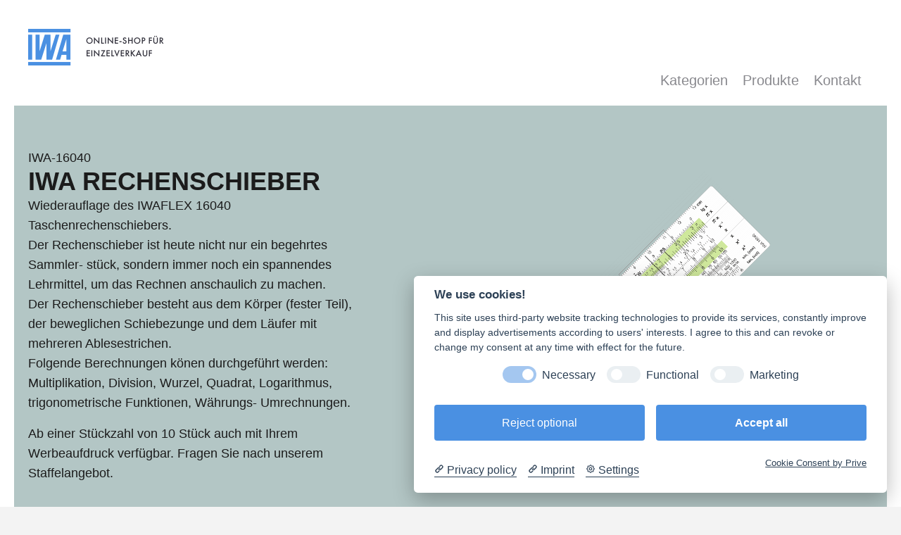

--- FILE ---
content_type: text/html; charset=UTF-8
request_url: https://datenschieber.de/referenzen/rechenschieber
body_size: 9812
content:
<!DOCTYPE html>
<!--[if lte IE 9 ]><html class="ie hide-app"><![endif]-->
<!--[if (gt IE 9)|!(IE)]><!--> <html lang="de"> <!--<![endif]-->
<head>

  <meta charset="utf-8" />
  <meta name="viewport" content="width=device-width,initial-scale=1.0">

  <link rel="icon" href="/assets/images/favicon-256x256.png" sizes="256x256">
  <link rel="apple-touch-icon-precomposed" href="/assets/images/favicon-256x256.png">

  <meta name="msapplication-TileColor" content="#4A90E2">
  <meta name="msapplication-TileImage" content="/assets/images/favicon-256x256.png">
 
  <link rel="canonical" href="https://datenschieber.de/referenzen/rechenschieber">
    
  <title>IWA - Datenschieber und Rechenscheiben - IWA Rechenschieber</title>
  <meta name="description" content="IWAFLEX 1640 Taschenrechenschieber">
  <meta name="keywords" content="Datenschieber, Datenscheiben, Rechenschieber, Tabellenschieber, slide chart, wheel chart, Ferdin, Greschner, slide ruler, Rechenscheiben, IWA">

    <!-- Google Analytics -->
<script type="text/plain" data-cookiecategory="Google Analytics">
  (function(i,s,o,g,r,a,m){i['GoogleAnalyticsObject']=r;i[r]=i[r]||function(){
  (i[r].q=i[r].q||[]).push(arguments)},i[r].l=1*new Date();a=s.createElement(o),
  m=s.getElementsByTagName(o)[0];a.async=1;a.src=g;m.parentNode.insertBefore(a,m)
  })(window,document,'script','https://www.google-analytics.com/analytics.js','ga');

  ga('create', 'UA-120353740-3', 'auto');
  ga('send', 'pageview');
</script>

<script type="text/plain" data-cookiecategory="Google Tag Manager" async src="https://www.googletagmanager.com/gtag/js?id=UA-120353740-3"></script>
<script type="text/plain" data-cookiecategory="Google Tag Manager">
  window.dataLayer = window.dataLayer || [];
  function gtag(){dataLayer.push(arguments);}
  gtag('js', new Date());

  gtag('config', 'UA-120353740-3');
</script>
<!-- End Google Analytics -->
  
  <link href="https://datenschieber.de/assets/css/main.css" rel="stylesheet">  <link href="https://datenschieber.de/assets/css/app.css" rel="stylesheet">  <script src="https://datenschieber.de/assets/js/main.js"></script></head>


<body class="iwa-template--product">
    <div class="iwa-wrapper">
  <header class="iwa-header">
    
    <a href="https://datenschieber.de" class="iwa-home-link">
    <h1>
      <span class="hidden">IWA - Datenschieber und Rechenscheiben</span>
    </h1>
    </a>

    
    
<nav class="iwa-navigation">
  <a href="#" class="iwa-navigation__toggle">
    <span></span>
  </a>
  <ul class="iwa-navigation__panel">
            <li class="iwa-navigation__item iwa-navigation__item--group">
                      <a href="#" class="iwa-navigation__dropdown--toggle">Kategorien</a>
            <div class="iwa-dropdown" id="iwa-dropdown--Kategorien">
              <div class="iwa-dropdown__panel">
                <div class="iwa-dropdown__info">
                  <h2>Kategorien</h2>
                  <p>Hier können Sie aus unserem Standardprogramm unsere Datenschieber auch als Einzelstücke direkt bestellen.</p>                </div>

                <nav class="iwa-dropdown__navigation">
                  <ul>
                    
                                                              
                                            <li class="iwa-dropdown__navigation-item iwa-dropdown__navigation-item--light" style="background-color:#3f505f;">
                          <a href="https://datenschieber.de/branchen/anlagenbau" target="_self"><span>Anlagenbau</span></a>
                        </li>
                                                                  
                                            <li class="iwa-dropdown__navigation-item iwa-dropdown__navigation-item--dark" style="background-color:#e3e5e6;">
                          <a href="https://datenschieber.de/branchen/haustechnik" target="_self"><span>Haustechnik</span></a>
                        </li>
                                                                  
                                            <li class="iwa-dropdown__navigation-item iwa-dropdown__navigation-item--dark" style="background-color:#b3c6c5;">
                          <a href="https://datenschieber.de/branchen/industrie-allgemein" target="_self"><span>Industrie allgemein</span></a>
                        </li>
                                                                  
                                            <li class="iwa-dropdown__navigation-item iwa-dropdown__navigation-item--dark" style="background-color:#eaf1f5;">
                          <a href="https://datenschieber.de/branchen/medizin" target="_self"><span>Medizin</span></a>
                        </li>
                                                                  
                                            <li class="iwa-dropdown__navigation-item iwa-dropdown__navigation-item--light" style="background-color:#304b66;">
                          <a href="https://datenschieber.de/branchen/maschinenbau" target="_self"><span>Maschinenbau</span></a>
                        </li>
                                                                  
                                            <li class="iwa-dropdown__navigation-item iwa-dropdown__navigation-item--light" style="background-color:#5b7272;">
                          <a href="https://datenschieber.de/branchen/stahlbau" target="_self"><span>Stahlbau</span></a>
                        </li>
                                                               <ul>
                </nav>


              </div>
            </div>
                  </li>
              <li class="iwa-navigation__item iwa-navigation__item--group">
                      <a href="#" class="iwa-navigation__dropdown--toggle">Produkte</a>
            <div class="iwa-dropdown" id="iwa-dropdown--Produkte">
              <div class="iwa-dropdown__panel">
                <div class="iwa-dropdown__info">
                  <h2>IWA Arbeitshilfen</h2>
                  <p>Praktisch. Nützlich. Begeisternd.<br />
Werkzeuge für die Praxis.</p>                </div>

                <nav class="iwa-dropdown__navigation">
                  <ul>
                    
                                                              
                                                              
                                            <li class="iwa-dropdown__navigation-item iwa-dropdown__navigation-item--light" style="background-color:#adb8c7;">
                          <a href="https://wandkalender.de" target="_blank"><span>IWA Wandkalender</span></a>
                        </li>
                                                                  
                                            <li class="iwa-dropdown__navigation-item iwa-dropdown__navigation-item--dark" style="background-color:#e0eafc;">
                          <a href="https://flugrechner.de" target="_blank"><span>IWA Flugrechner</span></a>
                        </li>
                                                                  
                                            <li class="iwa-dropdown__navigation-item iwa-dropdown__navigation-item--dark" style="background-color:#cee0cf;">
                          <a href="https://ict-trio.de" target="_blank"><span>Bolusrechner ICT-TRIO</span></a>
                        </li>
                                                               <ul>
                </nav>


              </div>
            </div>
                  </li>
              <li class="iwa-navigation__item iwa-navigation__item--contact">
                      <a  href="https://datenschieber.de/kontakt">Kontakt</a>
                  </li>
        </ul>
</nav>  </header>
  

<section class="iwa-product__header iwa-product__header--dark" style="background-color:#b3c6c5">
          <div class="iwa-container iwa-container--static">
          <div class="iwa-product-header__content">
      <span class="iwa-number">IWA-16040</span>
      <h1>IWA Rechenschieber</h1>
      <p>Wiederauflage des IWAFLEX 16040 Taschenrechenschiebers.<br />
Der Rechenschieber ist heute nicht nur ein begehrtes Sammler- stück, sondern immer noch ein spannendes Lehrmittel, um das Rechnen anschaulich zu machen.<br />
Der Rechenschieber besteht aus dem Körper (fester Teil), der beweglichen Schiebezunge und dem Läufer mit mehreren Ablesestrichen.<br />
Folgende Berechnungen könen durchgeführt werden: Multiplikation, Division, Wurzel, Quadrat, Logarithmus, trigonometrische Funktionen, Währungs- Umrechnungen.</p>
<p>Ab einer Stückzahl von 10 Stück auch mit Ihrem Werbeaufdruck verfügbar. Fragen Sie nach unserem Staffelangebot.</p>
      <dl class="iwa-product__data">
                  <dt>Abmessungen:</dt><dd>40 x 155 mm</dd>
                                  <dt>Branche:</dt><dd>
                        <a class="iwa-tag" href="https://datenschieber.de/branchen/industrie-allgemein">Industrie allgemein</a>
          </dd>
                              </dl>
    </div>
  </div>

          <div class="iwa-app iwa-app--static">
          <ul class="iwa-static__container iwa-static--slider">
            <li class="iwa-static__image iwa-static__image--back">
                            <img src="https://datenschieber.de/media/pages/referenzen/rechenschieber/e1cef7baac-1714918417/de_8c84785377a090ae44786d22a4299b2962440cbe64e4f_gallery_back.png">
            </li>
            <li class="iwa-static__image iwa-static__image--front">
                            <img src="https://datenschieber.de/media/pages/referenzen/rechenschieber/499d70b486-1714918394/de_8c84785377a090ae44786d22a4299b2962440cbe64e4f_gallery_front.png">
            </li>
          </ul>
          <ul class="iwa-app__controls">
                        <li>
              <a href="#" class="iwa-app__button iwa-app__button--turn-static">
                <svg width="48px" height="48px" viewBox="0 0 48 48" version="1.1" xmlns="http://www.w3.org/2000/svg" xmlns:xlink="http://www.w3.org/1999/xlink">
  <path d="M12.0159431,23.3760287 C12.3405694,17.0386226 17.581868,12 24,12 C30.627417,12 36,17.372583 36,24 C36,30.627417 30.627417,36 24,36 L24,34 C29.5228475,34 34,29.5228475 34,24 C34,18.4771525 29.5228475,14 24,14 C18.5778536,14 14.1636164,18.3153723 14.0044446,23.6989605 L16.8844714,21.3907472 L18.1573914,22.9465399 L12.6673925,27.3465298 L8.21217249,21.9012553 L9.78074362,20.6441153 L12.0159431,23.3760287 Z" id="Path" fill="#FFFFFF" fill-rule="nonzero"></path>
</svg> 
              </a>
            </li>
                        <li>
              <a href="#" class="iwa-app__button iwa-app__button--flip-static">
                <svg width="48px" height="48px" viewBox="0 0 48 48" version="1.1" xmlns="http://www.w3.org/2000/svg" xmlns:xlink="http://www.w3.org/1999/xlink">
  <path d="M25.0609153,33.0208153 L27.5714286,30.5355339 L29,31.9497475 L24,36.8994949 L19,31.9497475 L20.4285714,30.5355339 L23.0406102,33.1213203 L23.0406102,14.7781746 L20.4285714,17.363961 L19,15.9497475 L24,11 L29,15.9497475 L27.5714286,17.363961 L25.0609153,14.8786797 L25.0609153,33.0208153 Z M23.9282107,13.8994949 L24.0717893,13.8994949 L24,13.8284271 L23.9282107,13.8994949 Z M23.9282107,34 L24,34.0710678 L24.0717893,34 L23.9282107,34 Z" id="arrow" fill="#FFFFFF"></path>
</svg> 
              </a>
            </li>
          </ul>
        </div></section>


<section class="iwa-shop">
  <div class="iwa-shop__content">
    <div class="iwa-shop__info iwa-shop__info--product">
      <header>
        <h2>
          <span class="iwa-title">IWA Rechenschieber</span>
        </h2>
      </header>
                <div class="iwa-shop__info-text">
            <p>Kunststoffausführung, mit Etui und ausführlicher Anleitung.</p>          </div>
        
              <div class="iwa-shop__shopify">
          <div class="iwa-shop__prize">
            <span>
              30,30            </span>
            <small>Inkl. MwSt., zzgl. Versandkosten (Einwurf- Einschreiben)</small>
            <small></small>
            
<div id='product-component-697708b8a54ca' class="iwa-product-component"></div>
<script type="text/javascript">
/*<![CDATA[*/

(function () {
  var scriptURL = 'https://sdks.shopifycdn.com/buy-button/latest/buy-button-storefront.min.js';
  if (window.ShopifyBuy) {
    if (window.ShopifyBuy.UI) {
      ShopifyBuyInit();
    } else {
      loadScript();
    }
  } else {
    loadScript();
  }

  function loadScript() {
    var script = document.createElement('script');
    script.async = true;
    script.src = scriptURL;
    (document.getElementsByTagName('head')[0] || document.getElementsByTagName('body')[0]).appendChild(script);
    script.onload = ShopifyBuyInit;
  }

  function ShopifyBuyInit() {
    var client = ShopifyBuy.buildClient({
      domain: 'iwaonline.myshopify.com',
      apiKey: 'fe5b95a322d97910588186094ad9e51e',
      appId: '6',
    });

    ShopifyBuy.UI.onReady(client).then(function (ui) {
      ui.createComponent('product', {
        id: [7206834995381],
        node: document.getElementById('product-component-697708b8a54ca'),
        moneyFormat: '%E2%82%AC%7B%7Bamount%7D%7D',
        options: {
  "product": {
    "variantId": "all",
    "width": "100%",
    "contents": {
      "img": false,
      "imgWithCarousel": false,
      "title": false,
      "variantTitle": false,
      "price": false,
      "description": false,
      "buttonWithQuantity": false,
      "quantity": false
    },
    "text": {
      "button": "In den Warenkorb"
    },
    "styles": {
      "product": {
        "text-align": "left",
        "@media (min-width: 601px)": {
          "max-width": "100%",
          "margin-left": "0",
          "margin-bottom": "50px"
        }
      },
      "button": {
        "background-color": "#4a90e2",
        "font-size": "15px",
        "padding-top": "0",
        "padding-bottom": "0",
        "font-weight": "bold",
        "line-height": "44px",
        "padding-left": "24px",
        "padding-right": "24px",
        "width" : "100%",
        ":hover": {
          "background-color": "#4a90e2"
        },
        "border-radius": "0px",
        ":focus": {
          "background-color": "#4a90e2"
        }
      },
      "quantityInput": {
        "font-size": "15px",
        "padding-top": "15.5px",
        "padding-bottom": "15.5px"
      },
      "compareAt": {
        "font-size": "12px"
      }
    }
  },
  "cart": {
    "contents": {
      "button": true
    },
    "text": {
      "title": "",
      "total": "",
      "notice": "",
      "button": "BESTELLEN",
      "empty": "Ihr Warenkorb enthält keine Produkte."
    },
    "styles": {
      "button": {
        "background-color": "#4a90e2",
        "font-size": "15px",
        "padding-top": "0",
        "padding-bottom": "0",
        "font-weight": "bold",
        "line-height": "44px",
        "text-transform" : "uppercase",
        ":hover": {
          "background-color": "#4a90e2"
        },
        "border-radius": "0px",
        ":focus": {
          "background-color": "#4a90e2"
        }
      },
      "footer": {
        "background-color": "#ffffff"
      }
    }
  },
  "modalProduct": {
    "contents": {
      "img": false,
      "imgWithCarousel": true,
      "variantTitle": false,
      "buttonWithQuantity": true,
      "button": false,
      "quantity": false
    },
    "styles": {
      "product": {
        "@media (min-width: 601px)": {
          "max-width": "100%",
          "margin-left": "0px",
          "margin-bottom": "0px"
        }
      },
      "button": {
        "background-color": "#4a90e2",
        "font-size": "15px",
        "padding-top": "0",
        "padding-bottom": "0",
        "font-weight": "bold",
        "line-height": "44px",
        "padding-left": "24px",
        "padding-right": "24px",
        "text-transform" : "uppercase",
        ":hover": {
          "background-color": "#4a90e2"
        },
        "border-radius": "0px",
        ":focus": {
          "background-color": "#4a90e2"
        }
      },
      "quantityInput": {
        "font-size": "15px",
        "padding-top": "15.5px",
        "padding-bottom": "15.5px"
      }
    }
  },
  "toggle": {
    "styles": {
      "toggle": {
        "background-color": "#4a90e2",
        ":hover": {
          "background-color": "#4a90e2"
        },
        ":focus": {
          "background-color": "#4a90e2"
        }
      },
      "count": {
        "font-size": "15px"
      }
    }
  },
  "productSet": {
    "styles": {
      "products": {
        "@media (min-width: 601px)": {
          "margin-left": "-20px"
        }
      }
    }
  }
}
      });
    });
  }
})();
/*]]>*/
</script>          </div>
        </div>
            </div>

        <div class="iwa-shop__media">
      
      

    </div>
      </div>
</section>

 <section class="iwa-productlist" data-current="0">
   <div class="iwa-productlist__container">
  
  <style>
    .iwa-productlist__container>ul {
      width: 250%;
    }

    .iwa-productlist .iwa-productlist__item {
      width: 20%;
    }

    @media screen and (min-width: 48em) {

      .iwa-productlist__container>ul {
        width: 125%;
      }
    }
  
  </style>

  <ul>


  <li class="iwa-productlist__item iwa-productlist__item--slider iwa-type-- iwa-branche--industrie-allgemein" >
    
    <div class="iwa-productlist__image iwa-productlist__image--slider">
    <a href="https://datenschieber.de/referenzen/kuechenschablone">
            <div class="iwa-productlist__slider">
                  <img class="iwa-slider--sliders has-shadow" src="https://datenschieber.de/media/pages/referenzen/kuechenschablone/e0b8915037-1714918414/thumb_slider_55c239ca44271164c6b4b4747f848c585e21812dd824c_sliders.png" oncontextmenu="return false;">
                            <img class="iwa-slider--cover has-shadow" src="https://datenschieber.de/media/pages/referenzen/kuechenschablone/3a05323ba1-1714918467/thumb_slider_55c239ca44271164c6b4b4747f848c585e21812dd824c_cover.png" oncontextmenu="return false;">
                  </div>
          </a>
    </div>
    <header class="iwa-productlist__info">
      <h3><a href="https://datenschieber.de/referenzen/kuechenschablone">Küchenschablone</a></h3>
      <ul class="iwa-productlist__tags">
                            <li>
              <a class="iwa-tag" href="https://datenschieber.de/branchen/industrie-allgemein">Industrie allgemein</a>
            </li>
                  </ul>
    </header>
  </li>



  <li class="iwa-productlist__item iwa-productlist__item--slider-v iwa-type-- iwa-branche--industrie-allgemein" >
    
    <div class="iwa-productlist__image iwa-productlist__image--slider-v">
    <a href="https://datenschieber.de/referenzen/pin-safe">
            <div class="iwa-productlist__slider">
                  <img class="iwa-slider-v--sliders has-shadow" src="https://datenschieber.de/media/pages/referenzen/pin-safe/a8e76365a6-1714918412/thumb_slider_f54d924bbfeb6bf54b69f817a289cfd95c4845c8b5086_sliders.png" oncontextmenu="return false;">
                            <img class="iwa-slider--cover has-shadow" src="https://datenschieber.de/media/pages/referenzen/pin-safe/d79081e887-1714918460/thumb_slider_f54d924bbfeb6bf54b69f817a289cfd95c4845c8b5086_cover.png" oncontextmenu="return false;">
                  </div>
          </a>
    </div>
    <header class="iwa-productlist__info">
      <h3><a href="https://datenschieber.de/referenzen/pin-safe">Pin Safe</a></h3>
      <ul class="iwa-productlist__tags">
                            <li>
              <a class="iwa-tag" href="https://datenschieber.de/branchen/industrie-allgemein">Industrie allgemein</a>
            </li>
                  </ul>
    </header>
  </li>



  <li class="iwa-productlist__item iwa-productlist__item--slider iwa-type-- iwa-branche--industrie-allgemein" >
    
    <div class="iwa-productlist__image iwa-productlist__image--slider">
    <a href="https://datenschieber.de/referenzen/einheitenrechner">
            <div class="iwa-productlist__slider">
                  <img class="iwa-slider--sliders has-shadow" src="https://datenschieber.de/media/pages/referenzen/einheitenrechner/4123f1d95b-1714918399/thumb_slider_d5d55cfc6dc8213429134706348ae3935c49baa82fafd_sliders.png" oncontextmenu="return false;">
                            <img class="iwa-slider--cover has-shadow" src="https://datenschieber.de/media/pages/referenzen/einheitenrechner/a2b1f4ee87-1714918375/thumb_slider_d5d55cfc6dc8213429134706348ae3935c49baa82fafd_cover.png" oncontextmenu="return false;">
                  </div>
          </a>
    </div>
    <header class="iwa-productlist__info">
      <h3><a href="https://datenschieber.de/referenzen/einheitenrechner">Einheitenrechner</a></h3>
      <ul class="iwa-productlist__tags">
                            <li>
              <a class="iwa-tag" href="https://datenschieber.de/branchen/industrie-allgemein">Industrie allgemein</a>
            </li>
                  </ul>
    </header>
  </li>



  <li class="iwa-productlist__item iwa-productlist__item--slice iwa-type-- iwa-branche--industrie-allgemein" >
    
    <div class="iwa-productlist__image iwa-productlist__image--slice">
    <a href="https://datenschieber.de/referenzen/flugrechner">
      
        <div class="iwa-productlist__slice">
                    <img class="iwa-slice iwa-slice--0" src="https://datenschieber.de/media/pages/referenzen/flugrechner/fcb69935b9-1714918442/thumb_slice_323d52fa9755cb14c50b52635144604458dc2af5260df_0.png" oncontextmenu="return false;">
                        <img class="iwa-slice iwa-slice--1" src="https://datenschieber.de/media/pages/referenzen/flugrechner/1397705934-1714918396/thumb_slice_323d52fa9755cb14c50b52635144604458dc2af5260df_1.png" oncontextmenu="return false;">
                        <img class="iwa-slice" src="https://datenschieber.de/media/pages/referenzen/flugrechner/a11c60f6de-1714918385/thumb_slice_323d52fa9755cb14c50b52635144604458dc2af5260df_2.png" oncontextmenu="return false;">
                    </div>
      
          </a>
    </div>
    <header class="iwa-productlist__info">
      <h3><a href="https://datenschieber.de/referenzen/flugrechner">IWA Flugrechner</a></h3>
      <ul class="iwa-productlist__tags">
                            <li>
              <a class="iwa-tag" href="https://datenschieber.de/branchen/industrie-allgemein">Industrie allgemein</a>
            </li>
                  </ul>
    </header>
  </li>



  <li class="iwa-productlist__item iwa-productlist__item--slider iwa-type-- iwa-branche--industrie-allgemein" >
    
    <div class="iwa-productlist__image iwa-productlist__image--slider">
    <a href="https://datenschieber.de/referenzen/rechenschieber">
            <div class="iwa-productlist__slider">
                  <img class="iwa-slider--sliders has-shadow" src="https://datenschieber.de/media/pages/referenzen/rechenschieber/373e3c9875-1714918415/thumb_slider_8c84785377a090ae44786d22a4299b2962440cbe64e4f_sliders.png" oncontextmenu="return false;">
                            <img class="iwa-slider--cover has-shadow" src="https://datenschieber.de/media/pages/referenzen/rechenschieber/f98ba1e1d5-1714918393/thumb_slider_8c84785377a090ae44786d22a4299b2962440cbe64e4f_cover.png" oncontextmenu="return false;">
                  </div>
          </a>
    </div>
    <header class="iwa-productlist__info">
      <h3><a href="https://datenschieber.de/referenzen/rechenschieber">IWA Rechenschieber</a></h3>
      <ul class="iwa-productlist__tags">
                            <li>
              <a class="iwa-tag" href="https://datenschieber.de/branchen/industrie-allgemein">Industrie allgemein</a>
            </li>
                  </ul>
    </header>
  </li>
</ul>
  </div>

  <div class="iwa-pagination">
    <ul>
      <li>
        <a href="#" class="iwa-pagination__move-button iwa-pagination__move-button--prev" data-step="-1">
          <svg width="30px" height="24px" viewBox="0 0 30 24" version="1.1" xmlns="http://www.w3.org/2000/svg" xmlns:xlink="http://www.w3.org/1999/xlink">
  <polygon class="iwa-pagination__move-button-icon" points="7.77817459 11 10.363961 8.41421356 8.94974747 7 4 11.9497475 8.94974747 16.8994949 10.363961 15.4852814 7.87867966 13 26.5 13 26.5 11"></polygon>
</svg>        </a>
      </li>
       
            <li class="iwa-pagination__item iwa-pagination__item-0"><a href="#" data-goto="0" class="is-active"><span></span></a></li>
                      <li class="iwa-pagination__item iwa-pagination__item--mobile iwa-pagination__item-0"><a href="#" data-goto="0" class="is-active"><span></span></a></li>
                      <li class="iwa-pagination__item iwa-pagination__item--mobile iwa-pagination__item-1"><a href="#" data-goto="1" class=""><span></span></a></li>
                      <li class="iwa-pagination__item iwa-pagination__item--mobile iwa-pagination__item-2"><a href="#" data-goto="2" class=""><span></span></a></li>
                      <li class="iwa-pagination__item iwa-pagination__item--mobile iwa-pagination__item-3"><a href="#" data-goto="3" class=""><span></span></a></li>
           
            <li class="iwa-pagination__item iwa-pagination__item-1"><a href="#" data-goto="4" class=""><span></span></a></li>
                      <li class="iwa-pagination__item iwa-pagination__item--mobile iwa-pagination__item-4"><a href="#" data-goto="4" class=""><span></span></a></li>
                <li>
        <a href="#" class="iwa-pagination__move-button iwa-pagination__move-button--next" data-step="1">
          <svg width="30px" height="24px" viewBox="0 0 30 24" version="1.1" xmlns="http://www.w3.org/2000/svg" xmlns:xlink="http://www.w3.org/1999/xlink">
  <polygon class="iwa-pagination__move-button-icon" transform="translate(14.750000, 11.949747) scale(-1, 1) translate(-14.750000, -11.949747) " points="7.27817459 11 9.86396103 8.41421356 8.44974747 7 3.5 11.9497475 8.44974747 16.8994949 9.86396103 15.4852814 7.37867966 13 26 13 26 11"></polygon>
</svg>        </a>
      </li>
    </ul>
  </div>
</section>





  <footer class="iwa-footer">
    <div class="iwa-footer__content">

      <div class="iwa-footer__contact">
        <a href="http://iwa.de" title="IWA - F. Riehle GmbH" target="_blank">
    <svg class="iwa-logo" width="60px" height="52px" viewBox="0 0 60 52" version="1.1" xmlns="http://www.w3.org/2000/svg" xmlns:xlink="http://www.w3.org/1999/xlink">
        <g id="iwa-logo" >
            <polygon points="10 8 15.6873536 8 15.6873536 31.4057611 22.9909133 8 31.0206557 8 31.0206557 31.4057611 38.3323653 8 43.5915691 8 33.2684778 43.3921311 25.3300703 43.3921311 25.3300703 19.9891803 17.9559719 43.3921311 10 43.3921311"></polygon>
            <polygon points="0 0 0 5 60 5 60 8.10982978e-15"></polygon>
            <polygon points="0 47 0 52 60 52 60 47"></polygon>
            <polygon points="6.98894494e-15 8 0 43.3905855 5.68074941 43.3905855 5.68074941 8"></polygon>
            <path d="M39.5699997,43.3921311 L49.8859248,8 L59.9792737,8 L59.9792737,43.3921311 L54.2919201,43.3921311 L54.2919201,36.59274 L47.460913,36.59274 L45.4744493,43.3921311 L39.5699997,43.3921311 Z M48.9014751,31.6502576 L54.2919201,31.6502576 L54.2919201,14.1989696 L48.9014751,31.6502576 Z"></path>
        </g>
    </svg>
</a>        <div class="iwa-footer__address">
          <b>IWA - F. Riehle GmbH</b><br>
          Rotebühlstr. 55<br>
          D-70178 Stuttgart        </div>
        <dl class="iwa-footer__communication">
                    <dt>Telefon</dt><dd>+49 711 - 3 46 88 0</dd>
                    <dt>Telefax</dt><dd></dd>
          <dt>E-Mail</dt><dd><a href="mailto:info@iwa.de">info@iwa.de</a></dd>
        </dl>
      </div>

      <div class="iwa-footer__navigation">
      <section>
    <h4>Kategorien</h4>
    <nav class="iwa-footer__navigation-list">
      <ul>
              <li class="iwa-footer__navigation-item"><a href="https://datenschieber.de/branchen/anlagenbau" target="_self">Anlagenbau</a></li>        
              <li class="iwa-footer__navigation-item"><a href="https://datenschieber.de/branchen/haustechnik" target="_self">Haustechnik</a></li>        
              <li class="iwa-footer__navigation-item"><a href="https://datenschieber.de/branchen/industrie-allgemein" target="_self">Industrie allgemein</a></li>        
              <li class="iwa-footer__navigation-item"><a href="https://datenschieber.de/branchen/medizin" target="_self">Medizin</a></li>        
              <li class="iwa-footer__navigation-item"><a href="https://datenschieber.de/branchen/maschinenbau" target="_self">Maschinenbau</a></li>        
              <li class="iwa-footer__navigation-item"><a href="https://datenschieber.de/branchen/stahlbau" target="_self">Stahlbau</a></li>        
            </ul>
    </nav>
  </section>
      </div>      <div class="iwa-footer__navigation">
      <section>
    <h4>Produkte</h4>
    <nav class="iwa-footer__navigation-list">
      <ul>
                      
              <li class="iwa-footer__navigation-item"><a href="https://wandkalender.de" target="_blank">IWA Wandkalender</a></li>        
              <li class="iwa-footer__navigation-item"><a href="https://flugrechner.de" target="_blank">IWA Flugrechner</a></li>        
              <li class="iwa-footer__navigation-item"><a href="https://ict-trio.de" target="_blank">Bolusrechner ICT-TRIO</a></li>        
            </ul>
    </nav>
  </section>
      </div>      <div class="iwa-footer__navigation">
      </div>    </div>

    <div class="iwa-footer__info">
      <div class="iwa-footer__copyright"><p>© 2026, IWA - F. Riehle GmbH</p></div>
      <div class="iwa-footer__nav">
            <nav>
        <ul class="iwa-footer__nav-list">
                      <li><a href="https://datenschieber.de/impressum" target="_blank">Impressum</a></li>
                      <li><a href="https://datenschieber.de/agb" target="_blank">AGB</a></li>
                      <li><a href="https://datenschieber.de/widerrufsbelehrung" target="_blank">Widerruf</a></li>
                      <li><a href="https://datenschieber.de/datenschutz" target="_blank">Datenschutz</a></li>
                      <li><a href="#" data-cc="c-settings">Cookies</a></li>
        </ul>
      </nav>
    </div>
    <div class="iwa-footer__social">
      <ul class="iwa-footer__social-list">
        <li>
          <a href="https://www.facebook.com/IWA-FRiehle-GmbH-Co-KG-1913083618944473/" target="_blank" class="iwa-social iwa-social--facebook">
            <svg width="29px" height="29px" viewBox="0 0 29 29" version="1.1" xmlns="http://www.w3.org/2000/svg" xmlns:xlink="http://www.w3.org/1999/xlink">
              <g id="flogo-RGB-HEX-Blk-58" fill-rule="nonzero">
                  <path d="M27.4,0 L1.6,0 C0.7163444,-5.41083001e-17 1.082166e-16,0.7163444 0,1.6 L0,27.4 C1.082166e-16,28.2836556 0.7163444,29 1.6,29 L15.5,29 L15.5,17.785 L11.725,17.785 L11.725,13.395 L15.5,13.395 L15.5,10.165 C15.5,6.42 17.79,4.38 21.13,4.38 C22.2555369,4.37754542 23.3804239,4.43429046 24.5,4.55 L24.5,8.465 L22.2,8.465 C20.38,8.465 20.025,9.325 20.025,10.595 L20.025,13.39 L24.375,13.39 L23.81,17.78 L20,17.78 L20,29 L27.4,29 C28.2836556,29 29,28.2836556 29,27.4 L29,1.6 C29,0.7163444 28.2836556,5.41083001e-17 27.4,0 Z" id="Path" fill="#000000"></path>
              </g>
            </svg>
          </a>
        </li>
        <li>
          <a href="https://www.instagram.com/iwa_datenschieber" target="_blank" class="iwa-social iwa-social--instagram">
            <svg width="29px" height="29px" viewBox="0 0 29 29" version="1.1" xmlns="http://www.w3.org/2000/svg" xmlns:xlink="http://www.w3.org/1999/xlink">
              <g  stroke="none" stroke-width="1" fill="none" fill-rule="evenodd">
                <path d="M14.4667218,0.0574314851 C18.3956762,0.0574314851 18.8882743,0.0740849505 20.431304,0.144488911 C21.9711752,0.214720594 23.0227554,0.459296832 23.943003,0.816944356 C24.8943178,1.18659386 25.7010921,1.68125921 26.5053396,2.48550673 C27.3096446,3.28981168 27.8042525,4.09658594 28.1739594,5.04784337 C28.5316069,5.96809089 28.7761832,7.01967109 28.8464149,8.55954238 C28.9168188,10.1025721 28.9334723,10.5952275 28.9334723,14.5241246 C28.9334723,18.453079 28.9168188,18.9457345 28.8464149,20.4887642 C28.7761832,22.028578 28.5316069,23.0802156 28.1739594,24.0004057 C27.8042525,24.9517206 27.3096446,25.7584949 26.5053396,26.5627424 C25.7010921,27.3670473 24.8943178,27.8616552 23.943003,28.2314196 C23.0227554,28.5890097 21.9711752,28.8335859 20.431304,28.903875 C18.8882743,28.9742216 18.3956762,28.990875 14.4667218,28.990875 C10.5378248,28.990875 10.0451119,28.9742216 8.5021396,28.903875 C6.96226832,28.8335859 5.91068812,28.5890097 4.99044059,28.2314196 C4.03918317,27.8616552 3.23235149,27.3670473 2.42810396,26.5627424 C1.62379901,25.7584949 1.12919109,24.9516632 0.759484158,24.0004057 C0.401836634,23.0802156 0.157317822,22.028578 0.0870287129,20.4887642 C0.0166247525,18.9457345 2.87128713e-05,18.453079 2.87128713e-05,14.5241246 C2.87128713e-05,10.5951701 0.0166247525,10.1025721 0.0870287129,8.55954238 C0.157317822,7.01967109 0.401836634,5.96809089 0.759484158,5.04784337 C1.12919109,4.09658594 1.62379901,3.28981168 2.42810396,2.48550673 C3.23235149,1.68125921 4.03918317,1.18659386 4.99044059,0.816944356 C5.91068812,0.459296832 6.96226832,0.214720594 8.5021396,0.144488911 C10.0451119,0.0740849505 10.5378248,0.0574314851 14.4667218,0.0574314851 Z M14.4667218,2.66404337 C10.6039218,2.66404337 10.1464109,2.67874436 8.62089604,2.74834436 C7.21046238,2.81271861 6.44440297,3.04839386 5.93463465,3.24651267 C5.25942277,3.50894832 4.77744851,3.82243545 4.27124059,4.32870079 C3.76503267,4.83490871 3.45148812,5.31682554 3.18905248,5.99209485 C2.99099109,6.50186317 2.75531584,7.26786515 2.69094158,8.67835624 C2.62134158,10.2038137 2.60664059,10.661382 2.60664059,14.5241246 C2.60664059,18.3869246 2.62134158,18.8444929 2.69094158,20.3699503 C2.75531584,21.7804414 2.99099109,22.5464434 3.18905248,23.0562117 C3.45148812,23.7314236 3.76503267,24.2133978 4.27124059,24.7196057 C4.77744851,25.2258711 5.25942277,25.5393582 5.93463465,25.8017939 C6.44440297,25.9998552 7.21046238,26.2355879 8.62095347,26.2999048 C10.1461812,26.3695048 10.6036347,26.3842632 14.4667218,26.3842632 C18.3298089,26.3842632 18.7872624,26.3695048 20.3124901,26.2999048 C21.7229812,26.2355879 22.4889832,25.9998552 22.9987515,25.8017939 C23.6740208,25.5393582 24.155995,25.2258711 24.662203,24.7196057 C25.1684109,24.2133978 25.481898,23.7314236 25.7443911,23.0562117 C25.9424525,22.5464434 26.1781277,21.7804414 26.242502,20.3698929 C26.3120446,18.8444929 26.326803,18.3869246 26.326803,14.5241246 C26.326803,10.661382 26.3120446,10.2038137 26.242502,8.67835624 C26.1781277,7.26786515 25.9424525,6.50186317 25.7443911,5.99209485 C25.481898,5.31682554 25.1684109,4.83490871 24.662203,4.32864337 C24.155995,3.82243545 23.6740208,3.50894832 22.9987515,3.24651267 C22.4889832,3.04839386 21.7229812,2.81271861 20.3124901,2.74834436 C18.7870327,2.67874436 18.3295218,2.66404337 14.4667218,2.66404337 Z" id="Shape" fill="#000000"></path>
                <path d="M14.4667218,7.09530079 C18.5695614,7.09530079 21.8955455,10.421285 21.8955455,14.5241246 C21.8955455,18.6270216 18.5695614,21.9530057 14.4667218,21.9530057 C10.3638822,21.9530057 7.03784059,18.6270216 7.03784059,14.5241246 C7.03784059,10.421285 10.3638822,7.09530079 14.4667218,7.09530079 Z M14.4667218,19.3463939 C17.1299554,19.3463939 19.2889911,17.1873582 19.2889911,14.5241246 C19.2889911,11.8608909 17.1299554,9.70191267 14.4667218,9.70191267 C11.8034881,9.70191267 9.64445248,11.8608909 9.64445248,14.5241246 C9.64445248,17.1873582 11.8034881,19.3463939 14.4667218,19.3463939 Z" id="Shape" fill="#000000"></path>
                <path d="M23.9250919,6.80178634 C23.9250919,7.76056653 23.1478919,8.53776653 22.1891117,8.53776653 C21.2303315,8.53776653 20.4530741,7.76056653 20.4530741,6.80178634 C20.4530741,5.84300614 21.2303315,5.06580614 22.1891117,5.06580614 C23.1478919,5.06580614 23.9250919,5.84300614 23.9250919,6.80178634" id="Fill-6" fill="#000000"></path>
              </g>
            </svg>
          </a>
        </li>
      </ul>
    </div>
    </div>
  </footer>

  </div>

  <script type="text/plain" data-usercentrics="Adobe Typekit" src="https://use.typekit.net/rmq1egr.js"></script>
  <script type="text/plain" data-usercentrics="Adobe Typekit">try{Typekit.load({ async: true });}catch(e){}</script>
  <script type="text/plain" data-usercentrics="Shopify"></script>
  <script type="text/plain" data-usercentrics="Google Analytics"></script>
  <script type="text/plain" data-usercentrics="Facebook Pixel"></script>
  <script src="https://app.prive.eu/consent"
            data-cc-tools="DoubleClick/Google Marketing,Google Analytics,Google Maps,Google Tag Manager,Facebook,Shopify.com"
            data-cc-privacy="https://datenschieber.de/datenschutz"
            data-cc-imprint="https://datenschieber.de/impressum"
            data-cc-color="#4A90E2"
            data-cc-theme="system"
            data-cc-language="browser"
            data-cc-non-eu-consent="false">
    </script>
</body>
</html>


--- FILE ---
content_type: text/css
request_url: https://datenschieber.de/assets/css/main.css
body_size: 15962
content:
html {
  box-sizing: border-box;
}

*, *::after, *::before {
  box-sizing: inherit;
}

.hidden {
  display: none;
}

.white {
  color: white;
}

.iwa-container {
  width: 100%;
  max-width: 1320px;
  margin-left: auto;
  margin-right: auto;
}

.iwa-container::after {
  clear: both;
  content: "";
  display: block;
}

.iwa-row {
  display: block;
}

.iwa-row::after {
  clear: both;
  content: "";
  display: block;
}

/* http://meyerweb.com/eric/tools/css/reset/
   v2.0 | 20110126
   License: none (public domain)
*/
html, body, div, span, applet, object, iframe, h1, h2, h3, .iwa-shop .iwa-shop__collection .shopify-buy__product__title, h4, h5, h6, p, blockquote, pre, a, abbr, acronym, address, big, cite, code, del, dfn, em, img, ins, kbd, q, s, samp, small, strike, strong, sub, sup, tt, var, b, u, i, center, dl, dt, dd, ol, ul, li, fieldset, form, label, legend, table, caption, tbody, tfoot, thead, tr, th, td, article, aside, canvas, details, embed, figure, figcaption, footer, header, hgroup, menu, nav, output, ruby, section, summary, time, mark, audio, video {
  margin: 0;
  padding: 0;
  border: 0;
  font-size: 100%;
  font: inherit;
  vertical-align: baseline;
}

/* HTML5 display-role reset for older browsers */
article, aside, details, figcaption, figure, footer, header, hgroup, menu, nav, section {
  display: block;
}

body {
  line-height: 1;
}

ol, ul {
  list-style: none;
}

blockquote, q {
  quotes: none;
}

blockquote:before, blockquote:after {
  content: '';
  content: none;
}

q:before, q:after {
  content: '';
  content: none;
}

table {
  border-collapse: collapse;
  border-spacing: 0;
}

/* ----------------------------------------------------------------------------------------------------
  Super Form Reset
  A couple of things to watch out for:
  - IE8: If a text input doesn't have padding on all sides or none the text won't be centered.
  - The default border sizes on text inputs in all UAs seem to be slightly different. You're better off using custom borders.
  - You NEED to set the font-size and family on all form elements
  - Search inputs need to have their appearance reset and the box-sizing set to content-box to match other UAs
  - You can style the upload button in webkit using ::-webkit-file-upload-button
  - ::-webkit-file-upload-button selectors can't be used in the same selector as normal ones. FF and IE freak out.
  - IE: You don't need to fake inline-block with labels and form controls in IE. They function as inline-block.
  - By turning off ::-webkit-search-decoration, it removes the extra whitespace on the left on search inputs
  ----------------------------------------------------------------------------------------------------*/
input,
label,
select,
button,
textarea {
  margin: 0;
  border: 0;
  padding: 0;
  display: inline-block;
  vertical-align: middle;
  white-space: normal;
  background: none;
  line-height: 1;
  /* Browsers have different default form fonts */
  font-size: 13px;
  font-family: Arial;
}

/* Remove the stupid outer glow in Webkit */
input:focus {
  outline: 0;
}

/* Box Sizing Reset
  -----------------------------------------------*/
/* All of our custom controls should be what we expect them to be */
input,
textarea {
  box-sizing: content-box;
}

/* These elements are usually rendered a certain way by the browser */
button,
input[type=reset],
input[type=button],
input[type=submit],
input[type=checkbox],
input[type=radio],
select {
  box-sizing: border-box;
}

/* Text Inputs
  -----------------------------------------------*/
/* Button Controls
  -----------------------------------------------*/
input[type=checkbox],
input[type=radio] {
  width: 13px;
  height: 13px;
}

/* File Uploads
  -----------------------------------------------*/
/* Search Input
  -----------------------------------------------*/
/* Make webkit render the search input like a normal text field */
input[type=search] {
  -webkit-appearance: textfield;
  -webkit-box-sizing: content-box;
}

/* Turn off the recent search for webkit. It adds about 15px padding on the left */
::-webkit-search-decoration {
  display: none;
}

/* Buttons
  -----------------------------------------------*/
button,
input[type="reset"],
input[type="button"],
input[type="submit"] {
  /* Fix IE7 display bug */
  overflow: visible;
  width: auto;
}

/* IE8 and FF freak out if this rule is within another selector */
::-webkit-file-upload-button {
  padding: 0;
  border: 0;
  background: none;
}

/* Textarea
  -----------------------------------------------*/
textarea {
  /* Move the label to the top */
  vertical-align: top;
  /* Turn off scroll bars in IE unless needed */
  overflow: auto;
}

/* Selects
  -----------------------------------------------*/
select[multiple] {
  /* Move the label to the top */
  vertical-align: top;
}

body {
  font-family: "Helvetica Neue", Helvetica, Arial, sans-serif;
  color: #1B1B1B;
  font-size: 18px;
  line-height: 28px;
}

p {
  margin-bottom: 16px;
}

p a {
  color: #4A90E2;
  text-decoration: none;
}

p a:hover {
  border-bottom: 1px solid;
}

a {
  -webkit-tap-highlight-color: transparent;
}

small {
  font-size: 12px;
  line-height: 18px;
  color: #747474;
}

h1 {
  font-family: "futura-pt", sans-serif;
  font-weight: 700;
  text-transform: uppercase;
  font-size: 30px;
  line-height: 34px;
}

@media screen and (min-width: 64em) {
  h1 {
    font-size: 36px;
    line-height: 40px;
  }
}

h1 .iwa-title {
  position: relative;
}

h1 .iwa-legal {
  font-weight: 500;
  font-size: 24px;
  line-height: 24px;
  position: absolute;
  bottom: 32px;
}

.iwa-template--docs h1 .iwa-legal, .iwa-template--legal h1 .iwa-legal {
  top: 0;
  bottom: auto;
}

h2 {
  font-family: "futura-pt", sans-serif;
  font-weight: 700;
  font-size: 24px;
  line-height: 28px;
  text-transform: uppercase;
  margin-bottom: 8px;
}

@media screen and (min-width: 64em) {
  h2 {
    font-size: 32px;
    line-height: 40px;
  }
}

h3, .iwa-shop .iwa-shop__collection .shopify-buy__product__title {
  font-family: "futura-pt", sans-serif;
  font-weight: 700;
  font-size: 18px;
  line-height: 40px;
  text-transform: uppercase;
}

@media screen and (min-width: 64em) {
  h3, .iwa-shop .iwa-shop__collection .shopify-buy__product__title {
    font-size: 24px;
    line-height: 40px;
  }
}

h4 {
  font-family: "futura-pt", sans-serif;
  font-weight: 700;
  font-size: 18px;
  line-height: 28px;
}

b, strong {
  font-weight: 700;
}

i, em {
  font-style: italic;
}

.iwa-button, .iwa-shop .iwa-shop__collection .shopify-buy__btn {
  font-family: "futura-pt", sans-serif;
  font-weight: 700;
  text-transform: uppercase;
  text-decoration: none;
  display: block;
  text-align: center;
  background-color: #4A90E2;
  color: white;
  line-height: 44px;
  margin-bottom: 16px;
  cursor: pointer;
  transition: all 0.125s ease-in-out;
}

.iwa-button:hover, .iwa-shop .iwa-shop__collection .shopify-buy__btn:hover {
  background-color: #2275d7;
}

.iwa-button.iwa-button--secondary, .iwa-shop .iwa-shop__collection .iwa-button--secondary.shopify-buy__btn {
  background-color: white;
  color: #4A90E2;
}

.iwa-button.iwa-button--secondary:hover, .iwa-shop .iwa-shop__collection .iwa-button--secondary.shopify-buy__btn:hover {
  background-color: #4A90E2;
  color: white;
}

.iwa-button.iwa-button--primary, .iwa-shop .iwa-shop__collection .iwa-button--primary.shopify-buy__btn {
  line-height: 44px;
  padding: 0 24px;
  font-size: 18px;
}

.iwa-button.iwa-button--shop-secondary, .iwa-shop .iwa-shop__collection .iwa-button--shop-secondary.shopify-buy__btn {
  text-transform: none;
  font-family: system-ui;
  font-size: 15px;
  color: #1B1B1B;
  background-color: #ECECEC;
}

.iwa-button.iwa-button--shop-secondary:hover, .iwa-shop .iwa-shop__collection .iwa-button--shop-secondary.shopify-buy__btn:hover {
  background-color: #f4f4f4;
}

.iwa-button.iwa-button--shop, .iwa-shop .iwa-shop__collection .iwa-button--shop.shopify-buy__btn {
  line-height: 44px;
  padding: 0 60px 0 24px;
  font-size: 18px;
  background-color: #4A90E2;
  color: white;
  position: relative;
}

.iwa-button.iwa-button--shop:after, .iwa-shop .iwa-shop__collection .iwa-button--shop.shopify-buy__btn:after {
  content: " ";
  background-image: url("../images/iwa-icon.arrow.svg");
  background-repeat: no-repeat;
  background-position: center;
  position: absolute;
  right: 16px;
  top: 0;
  display: block;
  width: 24px;
  height: 100%;
}

.iwa-button.iwa-button--to-docs, .iwa-shop .iwa-shop__collection .iwa-button--to-docs.shopify-buy__btn {
  text-align: left;
  padding: 0 60px 0 8px;
  width: auto;
  display: inline-block;
  margin-left: -4px;
  position: relative;
}

@media screen and (min-width: 90.0625em) {
  .iwa-button.iwa-button--to-docs, .iwa-shop .iwa-shop__collection .iwa-button--to-docs.shopify-buy__btn {
    margin-left: -8px;
  }
}

.iwa-button.iwa-button--to-docs:after, .iwa-shop .iwa-shop__collection .iwa-button--to-docs.shopify-buy__btn:after {
  content: " ";
  background-image: url("../images/iwa-icon.arrow.svg");
  background-repeat: no-repeat;
  background-position: center;
  position: absolute;
  right: 16px;
  top: 0;
  display: block;
  width: 24px;
  height: 100%;
}

.iwa-cookiepolicies {
  position: fixed;
  z-index: 8;
  bottom: 0;
  left: 0;
  right: 0;
  padding: 0;
  background-color: #4A90E2;
}

@media screen and (min-width: 48em) {
  .iwa-cookiepolicies {
    padding: 0 20px 20px;
  }
}

@media screen and (min-width: 90.0625em) {
  .iwa-cookiepolicies {
    padding: 0 20px;
    background-color: transparent;
  }
}

.iwa-cookiepolicies .iwa-cookiepolicies__content {
  color: white;
  padding: 12px 40px 16px;
  font-size: 14px;
  line-height: 18px;
  width: 100%;
}

@media screen and (min-width: 90.0625em) {
  .iwa-cookiepolicies .iwa-cookiepolicies__content {
    max-width: 1400px;
    margin: 0 auto;
    background-color: #4A90E2;
  }
}

.iwa-cookiepolicies .iwa-cookiepolicies__content a {
  color: white;
  text-decoration: none;
  border-bottom: 1px solid;
}

.iwa-cookiepolicies .iwa-cookiepolicies__content .iwa-cookiepolicies__accept {
  border-bottom: 0;
  text-transform: uppercase;
  font-weight: bold;
  display: inline-block;
  padding: 0 12px;
  line-height: 32px;
  margin-bottom: 0;
  background-color: white;
  color: #4A90E2;
}

.iwa-template--legal .iwa-cookiepolicies {
  background-color: transparent;
}

.iwa-form input, .iwa-form select {
  font-family: "Helvetica Neue", Helvetica, Arial, sans-serif;
  -moz-appearance: none;
}

.iwa-form label {
  width: 100%;
  font-size: 13px;
  line-height: 28px;
  padding: 0 8px;
  box-sizing: border-box;
}

.iwa-form .iwa-form__item {
  margin-bottom: 16px;
}

.iwa-form .iwa-form__item-2-8 {
  width: 100%;
}

@media screen and (min-width: 48em) {
  .iwa-form .iwa-form__item-2-8 {
    float: left;
    display: block;
    margin-right: 4.54545%;
    width: 21.59091%;
  }
  .iwa-form .iwa-form__item-2-8:last-child {
    margin-right: 0;
  }
  .iwa-form .iwa-form__item-2-8:nth-child(2n) {
    margin-right: 0;
  }
  .iwa-form .iwa-form__item-2-8:nth-child(2n+1) {
    clear: left;
  }
}

.iwa-form .iwa-form__item-3 {
  width: 100%;
}

@media screen and (min-width: 48em) {
  .iwa-form .iwa-form__item-3 {
    float: left;
    display: block;
    margin-right: 6.15385%;
    width: 46.92308%;
  }
  .iwa-form .iwa-form__item-3:last-child {
    margin-right: 0;
  }
  .iwa-form .iwa-form__item-3:nth-child(2n) {
    margin-right: 0;
  }
  .iwa-form .iwa-form__item-3:nth-child(2n+1) {
    clear: left;
  }
}

.iwa-form .iwa-form__item-4 {
  width: 100%;
}

@media screen and (min-width: 48em) {
  .iwa-form .iwa-form__item-4 {
    float: left;
    display: block;
    margin-right: 4.54545%;
    width: 47.72727%;
  }
  .iwa-form .iwa-form__item-4:last-child {
    margin-right: 0;
  }
  .iwa-form .iwa-form__item-4:nth-child(2n) {
    margin-right: 0;
  }
  .iwa-form .iwa-form__item-4:nth-child(2n+1) {
    clear: left;
  }
}

.iwa-form .iwa-form__item-6-8 {
  width: 100%;
}

@media screen and (min-width: 48em) {
  .iwa-form .iwa-form__item-6-8 {
    float: left;
    display: block;
    margin-right: 4.54545%;
    width: 73.86364%;
  }
  .iwa-form .iwa-form__item-6-8:last-child {
    margin-right: 0;
  }
  .iwa-form .iwa-form__item-6-8:nth-child(2n) {
    margin-right: 0;
  }
  .iwa-form .iwa-form__item-6-8:nth-child(2n+1) {
    clear: left;
  }
}

.iwa-form .iwa-form__item-6, .iwa-form .iwa-form__item-8 {
  width: 100%;
}

@media screen and (min-width: 48em) {
  .iwa-form .iwa-form__spacer {
    min-height: 76px;
  }
}

.iwa-form .iwa-form__item--required label:after {
  content: "*";
  color: #4A90E2;
}

.iwa-form .iwa-form__alert {
  position: relative;
  font-size: 14px;
  background-color: rgba(255, 255, 255, 0.75);
  color: #FFFFFF;
  border-top: white 1px dotted;
  padding: 0 4px;
  transition: all 0.25s ease-in-out;
  height: auto;
  opacity: 0;
  max-height: 0;
  overflow: hidden;
}

.iwa-form .iwa-form__alert.is-active {
  opacity: 1;
  max-height: 40px;
}

.iwa-form .iwa-form__alert span {
  margin-left: 24px;
}

.iwa-form .iwa-form__alert svg {
  width: auto;
  position: absolute;
  top: 6px;
  left: 6px;
}

.iwa-form .iwa-form__alert svg path {
  fill: white;
}

.iwa-form__message {
  margin-top: 24px;
  padding: 24px 24px 24px 48px;
  position: relative;
  background-color: white;
  color: #1B1B1B;
  display: none;
}

.iwa-form__message svg {
  display: none;
  position: absolute;
  top: 30px;
  left: 16px;
}

.iwa-form__message.iwa-form__message--success {
  display: block;
}

.iwa-form__message.iwa-form__message--success .iwa-form__message-icon--success {
  display: block;
}

.iwa-form__message.iwa-form__message--success .iwa-form__message-icon--success path {
  fill: #4A90E2;
}

.iwa-form__input input {
  background-color: rgba(255, 255, 255, 0.75);
  border-radius: 0;
  -webkit-appearance: none;
  -moz-appearance: none;
  transition: background-color 0.125s ease-in-out;
  font-size: 14px;
  line-height: 32px;
  padding: 8px 0;
  text-indent: 8px;
  width: 100%;
}

.iwa-form__input input:focus, .iwa-form__input input:hover {
  background-color: white;
}

.iwa-form__checkbox {
  margin: 16px 0 48px;
}

.iwa-form__checkbox input {
  vertical-align: top;
  display: inline-block;
  -moz-appearance: none;
  background-color: rgba(255, 255, 255, 0.75);
  border-radius: 0;
  -webkit-appearance: none;
  transition: background-color 0.125s ease-in-out;
  width: 24px;
  height: 24px;
  padding: 0;
  margin-right: 6px;
}

.iwa-form__checkbox input:focus, .iwa-form__checkbox input:hover {
  background-color: white;
}

.iwa-form__checkbox input:checked {
  background-image: url("../images/checkmark.png");
  background-size: 24px 24px;
  background-repeat: no-repeat;
  background-position: center;
}

.iwa-form__checkbox label {
  display: inline-block;
  width: calc(100% - 48px);
  line-height: 18px;
}

.iwa-form__checkbox label a {
  color: white;
}

.submitted .iwa-form__input input:invalid {
  outline: 1px solid darkred;
}

.iwa-navigation {
  position: absolute;
  top: 44px;
  left: 0;
  right: 0;
  height: 44px;
}

@media screen and (min-width: 48em) {
  .iwa-navigation {
    text-align: right;
    position: static;
  }
}

.iwa-navigation .iwa-navigation__panel {
  background-color: white;
  padding: 12px;
  box-shadow: 0px 1px 2px 0px rgba(0, 0, 0, 0.3);
  margin-top: 40px;
  opacity: 0;
  pointer-events: none;
  transform: translateY(-12px);
  transition: all  0.25s ease-in-out;
  height: calc(100vh - 100px);
}

@media screen and (min-width: 48em) {
  .iwa-navigation .iwa-navigation__panel {
    opacity: 1;
    pointer-events: auto;
    background-color: transparent;
    padding: 0;
    box-shadow: none;
    margin-top: 0;
    transition: none;
    transform: translateY(0);
    height: auto;
  }
}

.iwa-navigation .iwa-navigation__item {
  display: block;
  width: 100%;
}

.iwa-navigation .iwa-navigation__item a {
  line-height: 48px;
  font-size: 20px;
  text-decoration: none;
  font-weight: 500;
  display: block;
  width: 100%;
  color: #89898E;
  transition: color 0.25s ease-in-out;
}

.iwa-navigation .iwa-navigation__item a:hover, .iwa-navigation .iwa-navigation__item a.is-active {
  color: #1B1B1B;
}

@media screen and (min-width: 48em) {
  .iwa-navigation .iwa-navigation__item {
    display: inline-block;
    width: auto;
    margin-right: 16px;
  }
  .iwa-navigation .iwa-navigation__item a {
    line-height: 40px;
  }
}

.iwa-navigation .iwa-navigation__item.iwa-navigation__item--request a,
.iwa-navigation .iwa-navigation__item.iwa-navigation__item--request a:hover {
  color: #4A90E2;
}

.iwa-navigation .iwa-navigation__toggle {
  display: block;
  width: 48px;
  height: 48px;
  float: right;
  margin-right: 6px;
  margin-top: -24px;
}

@media screen and (min-width: 48em) {
  .iwa-navigation .iwa-navigation__toggle {
    display: none;
  }
}

.iwa-navigation .iwa-navigation__toggle span {
  display: block;
  width: 32px;
  height: 3px;
  background-color: #1B1B1B;
  transition: background-color 0s ease-out 0.125s;
  position: relative;
  margin-top: 22px;
  margin-left: 8px;
}

.iwa-navigation .iwa-navigation__toggle span:before, .iwa-navigation .iwa-navigation__toggle span:after {
  content: " ";
  display: block;
  width: 32px;
  height: 3px;
  background-color: #1B1B1B;
  position: absolute;
  transform-origin: center;
  transform: rotate(0);
  transition: top 0.125s ease-in-out 0.125s, bottom 0.125s ease-in-out 0.125s, transform 0.125s ease-in;
}

.iwa-navigation .iwa-navigation__toggle span:before {
  top: -10px;
}

.iwa-navigation .iwa-navigation__toggle span:after {
  bottom: -10px;
}

.iwa-navigation.is-open .iwa-navigation__panel {
  opacity: 1;
  transform: translateY(0);
  pointer-events: auto;
}

.iwa-navigation.is-open .iwa-navigation__toggle span {
  background-color: white;
  transition: background-color 0.25s ease-in;
}

.iwa-navigation.is-open .iwa-navigation__toggle span:before, .iwa-navigation.is-open .iwa-navigation__toggle span:after {
  transition: top 0.125s ease-in-out, bottom 0.125s ease-in-out, transform 0.125s ease-in 0.125s;
}

.iwa-navigation.is-open .iwa-navigation__toggle span:before {
  top: 0;
  transform: rotate(45deg);
}

.iwa-navigation.is-open .iwa-navigation__toggle span:after {
  bottom: 0;
  transform: rotate(-45deg);
}

.iwa-dropdown {
  position: absolute;
  z-index: 10;
  left: 0px;
  right: 0px;
  top: 0;
  overflow: hidden;
  box-shadow: 0 2px 4px 0 rgba(0, 0, 0, 0.3);
  pointer-events: none;
  opacity: 0;
  transform: translateY(-20px);
  transition: opacity 0.25s ease-in, transform 0.25s ease-in-out;
  height: calc(100vh - 100px);
  overflow: auto;
}

@media screen and (min-width: 48em) {
  .iwa-dropdown {
    left: 10px;
    right: 10px;
    top: auto;
    height: auto;
  }
}

@media screen and (min-width: 64em) {
  .iwa-dropdown {
    left: 40px;
    right: 40px;
  }
}

.iwa-dropdown.is-active {
  opacity: 1;
  pointer-events: auto;
  transform: translateY(0);
  transition: opacity 0.25s ease-out, transform 0.25s ease-in-out;
}

.iwa-dropdown .iwa-dropdown__panel {
  background-color: white;
  text-align: left;
  display: block;
  padding: 20px;
}

.iwa-dropdown .iwa-dropdown__panel::after {
  clear: both;
  content: "";
  display: block;
}

.iwa-dropdown .iwa-dropdown__info {
  display: none;
}

@media screen and (min-width: 48em) {
  .iwa-dropdown .iwa-dropdown__info {
    display: block;
    float: left;
    display: block;
    margin-right: 2.98507%;
    width: 74.25373%;
    margin-bottom: 24px;
  }
  .iwa-dropdown .iwa-dropdown__info:last-child {
    margin-right: 0;
  }
}

@media screen and (min-width: 64em) {
  .iwa-dropdown .iwa-dropdown__info {
    display: block;
    float: left;
    display: block;
    margin-right: 2.98507%;
    width: 22.76119%;
  }
  .iwa-dropdown .iwa-dropdown__info:last-child {
    margin-right: 0;
  }
  .iwa-dropdown .iwa-dropdown__info p {
    font-family: "Helvetica Neue", Helvetica, Arial, sans-serif;
  }
}

@media screen and (min-width: 64em) {
  .iwa-dropdown .iwa-dropdown__navigation {
    float: left;
    display: block;
    margin-right: 2.98507%;
    width: 74.25373%;
  }
  .iwa-dropdown .iwa-dropdown__navigation:last-child {
    margin-right: 0;
  }
}

.iwa-dropdown .iwa-dropdown__navigation-item {
  position: relative;
}

@media screen and (min-width: 48em) {
  .iwa-dropdown .iwa-dropdown__navigation-item {
    float: left;
    display: block;
    margin-right: 4.0201%;
    width: 30.65327%;
    margin-bottom: 4%;
  }
  .iwa-dropdown .iwa-dropdown__navigation-item:last-child {
    margin-right: 0;
  }
  .iwa-dropdown .iwa-dropdown__navigation-item:nth-child(3n) {
    margin-right: 0;
  }
  .iwa-dropdown .iwa-dropdown__navigation-item:nth-child(3n+1) {
    clear: left;
  }
}

.iwa-dropdown .iwa-dropdown__navigation-item a {
  display: block;
  position: relative;
  font-size: 20px;
  line-height: 26px;
  text-transform: uppercase;
  color: #1B1B1B;
  height: 160px;
  background-color: transparent;
  transition: background-color 0.25s ease-in-out;
}

.iwa-dropdown .iwa-dropdown__navigation-item a:hover {
  background-color: rgba(0, 0, 0, 0.1);
}

.iwa-dropdown .iwa-dropdown__navigation-item a > span {
  position: absolute;
  left: 16px;
  right: 16px;
  bottom: 16px;
}

.iwa-dropdown .iwa-dropdown__navigation-item .iwa-dropdown__navigation-thumb {
  position: absolute;
  top: 0;
  left: 0;
  right: 0;
  bottom: 0;
  background-repeat: none;
  background-size: cover;
  background-position: center;
}

.iwa-dropdown .iwa-dropdown__navigation-item.iwa-dropdown__navigation-item--light a {
  color: white;
}

.iwa-form__select {
  position: relative;
}

.iwa-form__select select {
  background-color: rgba(255, 255, 255, 0.75);
  -webkit-appearance: none;
  border-radius: 0;
  font-size: 14px;
  line-height: 48px;
  text-indent: 8px;
  display: block;
  width: 100%;
  height: 48px;
}

.iwa-form__select select:focus, .iwa-form__select select:hover {
  outline: 0;
  background-color: white;
}

.iwa-form__select svg {
  position: absolute;
  top: 28px;
  right: 0;
  width: 40px;
  pointer-events: none;
}

.iwa-form__select .iwa-form__select__arrow {
  fill: #FFFFFF;
}

.ie .iwa-form__select svg {
  display: none;
}

.iwa-form__textarea textarea {
  display: block;
  background-color: rgba(255, 255, 255, 0.75);
  border-radius: 0;
  -webkit-appearance: none;
  -moz-appearance: none;
  transition: background-color 0.125s ease-in-out;
  font-size: 14px;
  line-height: 18px;
  padding: 8px 8px;
  height: 192px;
  width: 100%;
  box-sizing: border-box;
  resize: none;
}

.iwa-form__textarea textarea:focus, .iwa-form__textarea textarea:hover {
  background-color: white;
  outline: none;
}

.iwa-form__submit {
  padding: 32px 0 0;
}

.iwa-form__submit .iwa-button, .iwa-form__submit .iwa-shop .iwa-shop__collection .shopify-buy__btn, .iwa-shop .iwa-shop__collection .iwa-form__submit .shopify-buy__btn {
  width: 100%;
  font-weight: 700;
  font-size: 15px;
}

@media screen and (min-width: 48em) {
  .iwa-form__submit .iwa-button, .iwa-form__submit .iwa-shop .iwa-shop__collection .shopify-buy__btn, .iwa-shop .iwa-shop__collection .iwa-form__submit .shopify-buy__btn {
    float: left;
    display: block;
    margin-right: 6.15385%;
    width: 46.92308%;
    margin-left: 53.07692%;
  }
  .iwa-form__submit .iwa-button:last-child, .iwa-form__submit .iwa-shop .iwa-shop__collection .shopify-buy__btn:last-child, .iwa-shop .iwa-shop__collection .iwa-form__submit .shopify-buy__btn:last-child {
    margin-right: 0;
  }
}

.iwa__gallery {
  overflow: hidden;
}

.iwa__gallery .iwa-gallery__slider {
  transform: translateX(0);
  transition: all 0.75s cubic-bezier(0.645, 0.045, 0.355, 1);
}

.iwa__gallery .iwa-gallery__slider .iwa-gallery__item {
  display: none;
  margin: 0;
}

.iwa__gallery .iwa-gallery__slider .iwa-gallery__item:first-of-type {
  display: block;
}

.iwa__gallery img {
  width: 100%;
  height: auto;
}

.iwa__gallery.is-ready .iwa-gallery__item {
  display: block;
  float: left;
}

.iwa-attraction__gallery.iwa-attraction__gallery--slider img {
  transform: rotate(-45deg);
}

.iwa-attraction__gallery .iwa-gallery__item img {
  opacity: 0;
  transition: opacity 0.25s ease-in-out 0.125s;
}

.iwa-attraction__gallery .iwa-gallery__item img.is-active {
  transition: opacity 0.25s ease-in-out 0.5s;
  opacity: 1;
}

.iwa-attraction__gallery .iwa-pagination {
  position: absolute;
  bottom: 0;
  margin: 12px auto 12px;
  left: 50%;
  transform: translateX(-50%);
}

.iwa-tag {
  border-radius: 2px;
  line-height: 24px;
  padding: 2px 6px;
}

.iwa-product__header a.iwa-tag, a.iwa-tag {
  background-color: #1B1B1B;
  color: white;
  transition: background-color .25s ease-in-out;
}

.iwa-product__header a.iwa-tag:hover, a.iwa-tag:hover {
  background-color: #353535;
}

.iwa-product__header.iwa-product__header--light a.iwa-tag {
  background-color: white;
  color: #1B1B1B;
  transition: color .25s ease-in-out;
}

.iwa-product__header.iwa-product__header--light a.iwa-tag:hover {
  color: #353535;
}

.iwa-teaser {
  height: auto;
  min-height: 400px;
  position: relative;
  color: #1B1B1B;
  padding: 20px 10px;
  margin-bottom: 40px;
  display: -ms-flexbox;
  display: flex;
  -ms-flex-align: center;
      align-items: center;
}

@media screen and (min-width: 48em) {
  .iwa-teaser {
    padding: 40px 20px;
  }
}

@media screen and (min-width: 90.0625em) {
  .iwa-teaser {
    padding: 40px 0;
  }
}

.iwa-teaser.iwa-teaser--light {
  color: white;
}

.iwa-teaser.iwa-teaser--light h1 {
  color: white;
}

@media screen and (min-width: 64em) {
  .iwa-teaser {
    height: 640px;
  }
}

.iwa-teaser .iwa-teaser__content {
  position: relative;
  z-index: 1;
  width: 100%;
}

.iwa-teaser .iwa-teaser__content p {
  font-size: 18px;
  line-height: 24px;
}

@media screen and (min-width: 48em) {
  .iwa-teaser .iwa-teaser__content {
    float: left;
    display: block;
    margin-right: 2.98507%;
    width: 57.08955%;
  }
  .iwa-teaser .iwa-teaser__content:last-child {
    margin-right: 0;
  }
}

@media screen and (min-width: 64em) {
  .iwa-teaser .iwa-teaser__content {
    float: left;
    display: block;
    margin-right: 2.98507%;
    width: 31.34328%;
    margin-left: 8.58209%;
  }
  .iwa-teaser .iwa-teaser__content:last-child {
    margin-right: 0;
  }
  .iwa-teaser .iwa-teaser__content p {
    font-size: 24px;
    line-height: 32px;
  }
}

.iwa-teaser .iwa-teaser__content h1 {
  margin-bottom: 20px;
}

.iwa-teaser .iwa-teaser__content form {
  padding-top: 24px;
}

@media screen and (max-width: 767px) {
  .iwa-teaser.on-mobile {
    display: block;
    padding: 0;
  }
  .iwa-teaser.on-mobile .iwa-teaser__background {
    display: block;
    position: relative;
  }
  .iwa-teaser.on-mobile .iwa-teaser__background .iwa-teaser__background--color {
    display: none;
  }
  .iwa-teaser.on-mobile .iwa-teaser__background .iwa-teaser__background--image {
    position: relative;
    height: 320px;
    left: 0;
  }
  .iwa-teaser.on-mobile .iwa-teaser__content {
    position: relative;
    padding: 20px 10px;
  }
}

.iwa-teaser__background {
  display: none;
  position: absolute;
  top: 0;
  right: 0;
  bottom: 0;
  left: 0;
  overflow: hidden;
  background-size: cover;
  background-position: center;
}

@media screen and (min-width: 48em) {
  .iwa-teaser__background {
    display: block;
  }
}

.iwa-teaser__background .iwa-teaser__background--image {
  position: absolute;
  top: 0;
  right: 0;
  left: 30%;
  bottom: 0;
  background-size: cover;
  background-position: center;
}

.iwa-teaser__background .iwa-teaser__background--color {
  position: absolute;
  z-index: 1;
  top: 0;
  right: 30%;
  bottom: 0;
  left: 0;
}

.iwa-toc {
  padding: 44px 0 160px;
}

.iwa-toc ol {
  counter-reset: item;
}

.iwa-toc li {
  display: block;
}

.iwa-toc li:before {
  content: counters(item, ".") " ";
  counter-increment: item;
}

.iwa-toc li {
  font-family: "futura-pt", sans-serif;
  text-transform: none;
  position: relative;
}

.iwa-toc li:before {
  position: absolute;
  line-height: 40px;
  top: 0;
  left: -48px;
}

.iwa-toc li.depth-2 > a {
  text-transform: uppercase;
  font-weight: 500;
}

.iwa-toc li.depth-3 {
  margin-left: 48px;
}

.iwa-toc li a {
  color: #1B1B1B;
  font-family: "Helvetica Neue", Helvetica, Arial, sans-serif;
  font-weight: 400;
  text-decoration: none;
  line-height: 38px;
  border-bottom: 2px solid rgba(27, 27, 27, 0.25);
}

.iwa-toc li a:hover {
  border-color: #4A90E2;
}

.iwa-dropdown--toc {
  position: absolute;
  z-index: 100;
  top: 58px;
  background-color: white;
  padding: 0 16px;
  max-height: 0vh;
  height: auto;
  overflow: hidden;
  transition: max-height 0.25s ease-in-out;
  box-shadow: 0px 2px 4px 0px rgba(0, 0, 0, 0.5);
}

.iwa-dropdown--toc.open {
  min-height: 33vh;
  overflow-y: auto;
}

.iwa-dropdown--toc .iwa-toc {
  padding: 0px;
}

.iwa-dropdown--toc .iwa-toc li:before {
  position: absolute;
  line-height: 40px;
  top: 0;
  left: 0;
}

.iwa-dropdown--toc .iwa-toc li.depth-2 > a {
  text-transform: uppercase;
  margin: 24px;
}

.iwa-dropdown--toc .iwa-toc li.depth-3 {
  margin-left: 64px;
}

.iwa-dropdown--toc .iwa-toc li.depth-3:before {
  left: -40px;
}

.iwa-dropdown--toc .iwa-toc li a {
  color: #1B1B1B;
  font-family: "Helvetica Neue", Helvetica, Arial, sans-serif;
  font-weight: 400;
  text-decoration: none;
  line-height: 38px;
  border-bottom: 2px solid rgba(27, 27, 27, 0.25);
}

.iwa-dropdown--toc .iwa-toc li a:hover {
  border-color: #4A90E2;
}

.iwa-dropdown--toc .iwa-toc li a.active {
  cursor: default;
  pointer-events: none;
  border-color: #4A90E2;
}

.iwa-languages {
  position: absolute;
  top: 40px;
  right: 50px;
}

@media screen and (min-width: 48em) {
  .iwa-languages {
    top: 12px;
  }
}

.iwa-languages ul {
  background-color: white;
  position: absolute;
  z-index: 11;
  display: none;
  box-shadow: 0px 1px 2px 0px rgba(0, 0, 0, 0.3);
}

.iwa-languages ul li {
  margin: 0;
  padding: 0;
}

.iwa-languages ul li a {
  text-decoration: none;
  text-transform: uppercase;
  color: #1b1b1b;
  font-size: 14px;
  line-height: 32px;
  display: block;
  padding: 0 12px;
}

.iwa-languages ul li a:hover {
  color: white;
  background-color: #1b1b1b;
}

.iwa-languages .iwa-languages__toggle {
  text-decoration: none;
  text-transform: uppercase;
  font-size: 12px;
  line-height: 32px;
  font-weight: bold;
  display: block;
  padding: 0 3px;
  color: #1b1b1b;
}

.iwa-languages .iwa-languages__toggle span {
  position: absolute;
  transform: rotate(90deg);
  right: -21px;
  top: -15px;
}

.iwa-languages.is-open ul {
  display: block;
}

.iwa-header > .iwa-languages {
  display: none;
}

@media screen and (min-width: 64em) {
  .iwa-header > .iwa-languages {
    display: block;
  }
}

.iwa-pagination {
  margin: 60px auto 40px;
  text-align: center;
}

@media screen and (min-width: 48em) {
  .iwa-pagination {
    margin: 24px auto 24px;
  }
}

.iwa-pagination li {
  margin: 0;
  display: inline-block;
  line-height: 0;
}

.iwa-pagination .iwa-pagination__move-button svg {
  transition: all 0.125s ease-in-out;
  transform: translateX(0);
}

.iwa-pagination .iwa-pagination__move-button:hover.iwa-pagination__move-button--prev svg {
  transform: translateX(-4px);
}

.iwa-pagination .iwa-pagination__move-button:hover.iwa-pagination__move-button--next svg {
  transform: translateX(4px);
}

.iwa-pagination .iwa-pagination__move-button .iwa-pagination__move-button-icon {
  color: #FFFFFF;
}

.iwa-pagination .iwa-pagination__item {
  display: none;
}

@media screen and (min-width: 48em) {
  .iwa-pagination .iwa-pagination__item {
    display: inline-block;
  }
}

@media screen and (min-width: 48em) {
  .iwa-pagination .iwa-pagination__item.iwa-pagination__item--mobile {
    display: none;
  }
}

.iwa-pagination .iwa-pagination__item a {
  display: block;
  width: 24px;
  height: 24px;
  margin: 0;
  position: relative;
}

.iwa-pagination .iwa-pagination__item a span {
  position: absolute;
  left: 8px;
  top: 8px;
  display: block;
  width: 8px;
  height: 8px;
  background-color: #1B1B1B;
  border-radius: 50%;
  position: relative;
}

.iwa-pagination .iwa-pagination__item a span:after {
  content: "";
  display: block;
  width: 6px;
  height: 6px;
  border-radius: 50%;
  position: absolute;
  top: 1px;
  left: 1px;
  background-color: #FAFAFA;
  transform: scale(1);
  transition: all 0.125s ease-in-out;
}

.iwa-pagination .iwa-pagination__item a:hover span:after, .iwa-pagination .iwa-pagination__item a.is-active span:after {
  transform: scale(0);
}

.ie .iwa-pagination .iwa-pagination__item a:hover span:after, .ie .iwa-pagination .iwa-pagination__item a.is-active span:after {
  display: none;
}

.iwa-header {
  padding: 20px 6px 12px;
  font-family: "futura-pt", sans-serif;
  position: relative;
  z-index: 300;
}

@media screen and (min-width: 64em) {
  .iwa-header {
    padding: 20px 20px 12px;
  }
}

.iwa-header .iwa-home-link {
  display: block;
  width: 224px;
}

.iwa-header h1 {
  background-image: url("../images/iwa-logo.png");
  width: 224px;
  height: 54px;
  background-size: 224px 54px;
  background-repeat: no-repeat;
}

@media print {
  .iwa-header {
    display: none;
  }
}

.iwa-header .iwa-logo {
  width: 30px;
  height: auto;
  position: absolute;
  z-index: 2;
  margin: 12px;
  fill: #1B1B1B;
}

.iwa-header .iwa-logo:hover {
  fill: #45a5d5;
}

.iwa-template--home .iwa-header.has-logo, .iwa-template--default .iwa-header.has-logo {
  height: 40px;
}

.iwa-template--docs .iwa-header, .iwa-template--docs-alt .iwa-header {
  background-color: #4A90E2;
  position: relative;
}

.iwa-template--docs .iwa-header a, .iwa-template--docs-alt .iwa-header a {
  text-decoration: none;
}

.iwa-template--docs .iwa-header.has-logo .iwa-logo, .iwa-template--docs-alt .iwa-header.has-logo .iwa-logo {
  box-sizing: content-box;
  margin: 0;
  padding: 16px 14px;
  height: 26px;
  left: 0;
}

.iwa-template--docs .iwa-header.has-logo .iwa-docscontent-toggle, .iwa-template--docs-alt .iwa-header.has-logo .iwa-docscontent-toggle {
  margin-left: 58px;
}

.iwa-template--docs .iwa-docscontent-toggle, .iwa-template--docs-alt .iwa-docscontent-toggle {
  float: left;
  line-height: 0;
  margin-right: 8px;
  background-color: #4A90E2;
  transition: background-color 0.125s ease-in-out;
}

.iwa-template--docs .iwa-docscontent-toggle rect, .iwa-template--docs-alt .iwa-docscontent-toggle rect {
  fill: #FFFFFF;
  transition: fill 0.125s ease-in-out;
}

.iwa-template--docs .iwa-docscontent-toggle:hover, .iwa-template--docs-alt .iwa-docscontent-toggle:hover {
  background-color: #FFFFFF;
}

.iwa-template--docs .iwa-docscontent-toggle:hover rect, .iwa-template--docs-alt .iwa-docscontent-toggle:hover rect {
  fill: #4A90E2;
}

.iwa-template--legal .iwa-header {
  padding: 0;
}

@media print {
  .iwa-template--legal .iwa-header {
    display: block;
  }
}

.iwa-template--legal .iwa-header a {
  text-decoration: none;
}

.iwa-template--legal .iwa-header h1 {
  background: none;
  width: auto;
  height: auto;
  margin-bottom: 24px;
  font-size: 32px;
}

@media screen and (min-width: 48em) {
  .iwa-template--legal .iwa-header h1 {
    max-width: 65%;
  }
}

.iwa-attraction {
  position: relative;
  background-color: #4A90E2;
  padding: 20px 10px;
  margin-bottom: 40px;
}

@media screen and (min-width: 48em) {
  .iwa-attraction {
    padding: 40px 20px;
  }
}

@media screen and (min-width: 90.0625em) {
  .iwa-attraction {
    padding: 40px 0;
  }
}

.iwa-attraction .iwa-attraction__title {
  max-width: 1320px;
  margin-left: auto;
  margin-right: auto;
  margin-bottom: 16px;
}

.iwa-attraction .iwa-attraction__title::after {
  clear: both;
  content: "";
  display: block;
}

.iwa-attraction .iwa-attraction__title h1 {
  -ms-hyphens: auto;
  -webkit-hyphens: auto;
  hyphens: auto;
}

.iwa-attraction .iwa-attraction__title h1 i,
.iwa-attraction .iwa-attraction__title h1 em {
  color: white;
  font-style: normal;
}

@media screen and (min-width: 64em) {
  .iwa-attraction .iwa-attraction__title h1 {
    -ms-hyphens: none;
    -webkit-hyphens: none;
    hyphens: none;
    float: left;
    display: block;
    margin-right: 2.98507%;
    width: 39.92537%;
  }
  .iwa-attraction .iwa-attraction__title h1:last-child {
    margin-right: 0;
  }
}

.iwa-attraction .iwa-attraction__content {
  max-width: 1320px;
  margin-left: auto;
  margin-right: auto;
}

.iwa-attraction .iwa-attraction__content::after {
  clear: both;
  content: "";
  display: block;
}

@media screen and (min-width: 64em) {
  .iwa-attraction .iwa-attraction__content .iwa-attraction__info {
    float: left;
    display: block;
    margin-right: 2.98507%;
    width: 31.34328%;
  }
  .iwa-attraction .iwa-attraction__content .iwa-attraction__info:last-child {
    margin-right: 0;
  }
}

.iwa-attraction .iwa-attraction__content .iwa-attraction__action {
  margin-top: 24px;
}

@media screen and (min-width: 64em) {
  .iwa-attraction .iwa-attraction__content .iwa-attraction__action {
    float: left;
    display: block;
    margin-right: 9.52381%;
    width: 72.61905%;
  }
  .iwa-attraction .iwa-attraction__content .iwa-attraction__action:last-child {
    margin-right: 0;
  }
}

.iwa-attraction .iwa-attraction__image {
  position: absolute;
  left: 50%;
  top: 0px;
  bottom: 0px;
  right: 0px;
  display: none;
  -ms-flex-align: center;
      align-items: center;
  -ms-flex-pack: center;
      justify-content: center;
}

@media screen and (min-width: 64em) {
  .iwa-attraction .iwa-attraction__image {
    display: -ms-flexbox;
    display: flex;
  }
}

.iwa-attraction .iwa-attraction__image img {
  width: 100%;
  vertical-align: middle;
}

.iwa-attraction .iwa-attraction__bottom {
  width: 100%;
  background-color: white;
  position: absolute;
  bottom: -40px;
  left: 0;
}

.iwa-attraction .iwa-attraction__bottom .iwa-attraction__bottom-item {
  fill: #4A90E2;
}

.hide-app .iwa-attraction .iwa-attraction__app .iwa-app__module {
  display: none;
}

.hide-app .iwa-attraction .iwa-attraction__app .preloader {
  display: none;
}

@media screen and (min-width: 64em) {
  .hide-app .iwa-attraction .iwa-app__ie-fallback {
    display: block;
    width: 100%;
    height: auto;
    margin-top: 160px;
  }
}

.iwa-attraction__language {
  position: absolute;
  top: 6px;
  right: 32px;
}

.iwa-attraction__language ul {
  background-color: white;
  position: absolute;
  display: none;
}

.iwa-attraction__language ul li {
  margin: 0;
  padding: 0;
}

.iwa-attraction__language ul li a {
  text-decoration: none;
  text-transform: uppercase;
  color: #1b1b1b;
  font-size: 14px;
  line-height: 32px;
  display: block;
  padding: 0 12px;
}

.iwa-attraction__language ul li a:hover {
  color: white;
  background-color: #1b1b1b;
}

.iwa-attraction__language .iwa-attraction__language-toggle {
  text-decoration: none;
  text-transform: uppercase;
  font-size: 12px;
  line-height: 32px;
  font-weight: bold;
  display: block;
  padding: 0 3px;
  color: #1b1b1b;
}

.iwa-attraction__language .iwa-attraction__language-toggle span {
  position: absolute;
  transform: rotate(90deg);
  right: -21px;
  top: -15px;
}

.iwa-attraction__language.is-open ul {
  display: block;
}

.iwa-attraction.has-logo .iwa-attraction__language {
  top: -34px;
}

.iwa-app {
  position: absolute;
  top: 0;
  right: 0;
  bottom: 0;
  left: 45%;
  overflow: hidden;
}

@media screen and (min-width: 64em) {
  .iwa-app {
    display: block;
  }
}

.iwa-app .iwa-app__ie-fallback {
  display: none;
}

.iwa-attraction__gallery {
  position: absolute;
  top: 0;
  right: 0;
  bottom: 0;
  left: 45%;
  margin-right: 5%;
}

@media screen and (min-width: 64em) {
  .iwa-attraction__gallery {
    display: block;
  }
}

.iwa-attraction__gallery .iwa-gallery {
  overflow: visible;
}

.iwa-footer .iwa-footer__content {
  padding: 20px 10px 30px;
  max-width: 1320px;
  margin-left: auto;
  margin-right: auto;
}

.iwa-footer .iwa-footer__content::after {
  clear: both;
  content: "";
  display: block;
}

@media print {
  .iwa-footer .iwa-footer__content svg {
    display: none;
  }
}

.iwa-footer .iwa-footer__content svg g {
  fill: #4A90E2;
}

@media screen and (min-width: 48em) {
  .iwa-footer .iwa-footer__contact {
    float: left;
    display: block;
    margin-right: 2.98507%;
    width: 48.50746%;
  }
  .iwa-footer .iwa-footer__contact:last-child {
    margin-right: 0;
  }
}

.iwa-footer .iwa-footer__contact .iwa-footer__address {
  margin-bottom: 28px;
}

.iwa-footer .iwa-footer__contact .iwa-footer__communication dt {
  font-weight: bold;
  width: 100px;
  margin-right: 12px;
  float: left;
}

.iwa-footer .iwa-footer__contact .iwa-footer__communication dd {
  width: calc(100% - 112px);
  float: left;
}

.iwa-footer .iwa-footer__contact .iwa-footer__communication a {
  color: #4A90E2;
  text-decoration: none;
}

.iwa-footer .iwa-footer__contact .iwa-footer__communication a:hover {
  text-decoration: underline;
}

.iwa-footer .iwa-footer__info {
  position: relative;
  z-index: 9;
  font-size: 13px;
  line-height: 28px;
  color: #1B1B1B;
  padding: 16px 0;
  max-width: 1320px;
  margin-left: auto;
  margin-right: auto;
}

.iwa-footer .iwa-footer__info p {
  margin: 0;
}

.iwa-footer .iwa-footer__info::after {
  clear: both;
  content: "";
  display: block;
}

.iwa-footer .iwa-footer__copyright {
  float: left;
}

@media screen and (min-width: 48em) {
  .iwa-footer .iwa-footer__copyright {
    margin-right: 24px;
  }
}

.iwa-footer .iwa-footer__nav {
  float: left;
}

.iwa-footer .iwa-footer__social {
  float: right;
  margin-top: -12px;
}

.iwa-footer .iwa-footer__social li {
  display: inline-block;
}

.iwa-footer .iwa-footer__social .iwa-social {
  margin-left: 12px;
}

.iwa-footer .iwa-footer__social .iwa-social path {
  fill: #1B1B1B;
  transition: fill 0.25s ease-in-out;
}

.iwa-footer .iwa-footer__social .iwa-social.iwa-social--facebook:hover path {
  fill: #4968AD;
}

.iwa-footer .iwa-footer__social .iwa-social.iwa-social--instagram:hover path {
  fill: #DD3175;
}

.iwa-footer .iwa-footer__nav .iwa-footer__nav-list {
  display: inline-block;
}

.iwa-footer .iwa-footer__nav .iwa-footer__nav-list li {
  display: inline-block;
  margin-left: 8px;
}

.iwa-footer .iwa-footer__nav .iwa-footer__nav-list a {
  color: #1B1B1B;
  text-decoration: none;
}

.iwa-footer .iwa-footer__nav .iwa-footer__nav-list a:hover {
  border-bottom: 1px solid #1B1B1B;
}

@media print {
  .iwa-footer .iwa-footer__nav {
    display: none;
  }
}

.iwa-template--docs .iwa-footer .iwa-footer__brand,
.iwa-template--docs-alt .iwa-footer .iwa-footer__brand,
.iwa-template--legal .iwa-footer .iwa-footer__brand {
  background-color: white;
}

.iwa-template--docs .iwa-footer .iwa-footer__brand .iwa-footer__brand__inner g,
.iwa-template--docs-alt .iwa-footer .iwa-footer__brand .iwa-footer__brand__inner g,
.iwa-template--legal .iwa-footer .iwa-footer__brand .iwa-footer__brand__inner g {
  fill: #4A90E2;
}

.iwa-template--legal .iwa-footer {
  clear: both;
}

.iwa-footer__navigation {
  display: none;
}

@media screen and (min-width: 48em) {
  .iwa-footer__navigation {
    float: left;
    display: block;
    margin-right: 2.98507%;
    width: 14.1791%;
    display: block;
    padding-top: 60px;
  }
  .iwa-footer__navigation:last-child {
    margin-right: 0;
  }
}

.iwa-footer__navigation .iwa-footer__navigation-item, .iwa-footer__navigation .iwa-footer__navigation-item a {
  display: block;
}

.iwa-footer__navigation .iwa-footer__navigation-item a {
  color: #75757B;
  text-decoration: none;
  padding-bottom: 8px;
  font-size: 16px;
  line-height: 20px;
}

.iwa-footer__navigation .iwa-footer__navigation-item a:hover, .iwa-footer__navigation .iwa-footer__navigation-item a.is-active {
  color: #1B1B1B;
}

.iwa-docs, .iwa-docs-alt {
  padding: 40px 10px 0;
}

@media screen and (min-width: 48em) {
  .iwa-docs, .iwa-docs-alt {
    padding: 80px 0 0;
  }
}

@media screen and (min-width: 64em) {
  .iwa-docs, .iwa-docs-alt {
    padding: 160px 0 0;
  }
}

@media print {
  .iwa-docs, .iwa-docs-alt {
    padding: 0;
  }
}

.iwa-docs__title {
  width: 100%;
}

.iwa-docs__title header:after {
  content: " ";
  display: block;
  clear: both;
}

@media screen and (min-width: 48em) {
  .iwa-docs__title {
    float: left;
    display: block;
    margin-right: 2.98507%;
    width: 82.83582%;
    margin-left: 17.16418%;
  }
  .iwa-docs__title:last-child {
    margin-right: 0;
  }
}

@media print {
  .iwa-docs__title {
    margin-left: 0%;
  }
}

@media screen and (min-width: 48em) {
  .iwa-docs__title h2 {
    float: left;
    display: block;
    margin-right: 3.6036%;
    width: 58.55856%;
  }
  .iwa-docs__title h2:last-child {
    margin-right: 0;
  }
}

@media print {
  .iwa-docs__title h2 {
    width: 100%;
  }
}

@media screen and (min-width: 48em) {
  .iwa-docs__title p {
    float: left;
    display: block;
    margin-right: 3.6036%;
    width: 48.1982%;
  }
  .iwa-docs__title p:last-child {
    margin-right: 0;
  }
}

@media print {
  .iwa-docs__title p {
    width: 100%;
  }
}

.iwa-docs__title nav {
  float: left;
  display: block;
  margin-right: 2.98507%;
  width: 82.83582%;
}

.iwa-docs__title nav:last-child {
  margin-right: 0;
}

@media screen and (min-width: 48em) {
  .iwa-docs__title nav {
    float: left;
    display: block;
    margin-right: 3.6036%;
    width: 89.63964%;
    margin-left: 10.36036%;
  }
  .iwa-docs__title nav:last-child {
    margin-right: 0;
  }
}

@media print {
  .iwa-docs__title nav {
    width: 100%;
  }
}

@media screen and (min-width: 48em) {
  .iwa-docs__content {
    float: left;
    display: block;
    margin-right: 2.98507%;
    width: 91.41791%;
    margin-left: 8.58209%;
  }
  .iwa-docs__content:last-child {
    margin-right: 0;
  }
}

@media print {
  .iwa-docs__content {
    margin-left: 0%;
  }
}

.iwa-docs__content p a {
  color: #1B1B1B;
  text-decoration: none;
  border-bottom: 1px solid #1B1B1B;
}

.iwa-docs__content p a:hover {
  border-color: #4A90E2;
}

.iwa-docs__content figure {
  width: 100%;
  margin-bottom: 48px;
  margin-top: 24px;
}

@media screen and (min-width: 48em) {
  .iwa-docs__content figure {
    float: left;
    display: block;
    margin-right: 3.26531%;
    width: 81.22449%;
  }
  .iwa-docs__content figure:last-child {
    margin-right: 0;
  }
}

@media screen and (min-width: 64em) {
  .iwa-docs__content figure {
    float: left;
    display: block;
    margin-right: 3.26531%;
    width: 71.83673%;
  }
  .iwa-docs__content figure:last-child {
    margin-right: 0;
  }
}

.iwa-docs__content figure.figure--small img {
  width: 50%;
  margin: 0 auto 24px;
}

.iwa-docs__content figure.figure--float {
  margin: 12px 0;
}

@media screen and (min-width: 48em) {
  .iwa-docs__content figure.figure--float {
    float: left;
    display: block;
    margin-right: 3.26531%;
    width: 62.44898%;
  }
  .iwa-docs__content figure.figure--float:last-child {
    margin-right: 0;
  }
}

@media screen and (min-width: 64em) {
  .iwa-docs__content figure.figure--float {
    float: left;
    display: block;
    margin-right: 3.26531%;
    width: 62.44898%;
  }
  .iwa-docs__content figure.figure--float:last-child {
    margin-right: 0;
  }
}

.iwa-docs__content figure.figure--float img {
  display: block;
  width: 35%;
  float: left;
}

.iwa-docs__content figure.figure--float figcaption {
  display: block;
  width: 60%;
  font-size: 18px;
  line-height: 24px;
  color: #1B1B1B;
  padding: 12px 0;
  float: right;
}

.iwa-docs__content figure.figure--float:after {
  display: block;
  clear: both;
  content: "";
}

.iwa-docs__content figure img {
  max-width: 100%;
}

.iwa-docs__content figure figcaption {
  width: 80%;
  font-size: 13px;
  color: rgba(27, 27, 27, 0.75);
  line-height: 16px;
}

@media screen and (min-width: 48em) {
  .iwa-docs__content h2, .iwa-docs__content h3, .iwa-docs__content .iwa-shop .iwa-shop__collection .shopify-buy__product__title, .iwa-shop .iwa-shop__collection .iwa-docs__content .shopify-buy__product__title, .iwa-docs__content h4, .iwa-docs__content p, .iwa-docs__content ul {
    float: left;
    display: block;
    margin-right: 3.26531%;
    width: 81.22449%;
  }
  .iwa-docs__content h2:last-child, .iwa-docs__content h3:last-child, .iwa-docs__content .iwa-shop .iwa-shop__collection .shopify-buy__product__title:last-child, .iwa-shop .iwa-shop__collection .iwa-docs__content .shopify-buy__product__title:last-child, .iwa-docs__content h4:last-child, .iwa-docs__content p:last-child, .iwa-docs__content ul:last-child {
    margin-right: 0;
  }
}

@media screen and (min-width: 64em) {
  .iwa-docs__content h2, .iwa-docs__content h3, .iwa-docs__content .iwa-shop .iwa-shop__collection .shopify-buy__product__title, .iwa-shop .iwa-shop__collection .iwa-docs__content .shopify-buy__product__title, .iwa-docs__content h4, .iwa-docs__content p, .iwa-docs__content ul {
    float: left;
    display: block;
    margin-right: 3.26531%;
    width: 71.83673%;
  }
  .iwa-docs__content h2:last-child, .iwa-docs__content h3:last-child, .iwa-docs__content .iwa-shop .iwa-shop__collection .shopify-buy__product__title:last-child, .iwa-shop .iwa-shop__collection .iwa-docs__content .shopify-buy__product__title:last-child, .iwa-docs__content h4:last-child, .iwa-docs__content p:last-child, .iwa-docs__content ul:last-child {
    margin-right: 0;
  }
}

@media print {
  .iwa-docs__content h2, .iwa-docs__content h3, .iwa-docs__content .iwa-shop .iwa-shop__collection .shopify-buy__product__title, .iwa-shop .iwa-shop__collection .iwa-docs__content .shopify-buy__product__title, .iwa-docs__content h4, .iwa-docs__content p, .iwa-docs__content ul {
    width: 100%;
  }
}

.iwa-docs__content ul {
  list-style: square;
  list-style-position: inside;
}

.iwa-docs__content ul li {
  margin-bottom: 8px;
}

.iwa-docs__content .iwa-docs__subpage {
  padding-bottom: 32px;
}

.iwa-docs__content .iwa-docs__subpage:after {
  content: " ";
  display: block;
  clear: both;
}

.iwa-docs__content:after {
  content: " ";
  display: block;
  clear: both;
}

.iwa-docs__footer, .iwa-docs-alt__footer {
  margin-bottom: 96px;
  padding-top: 64px;
}

@media screen and (min-width: 48em) {
  .iwa-docs__footer, .iwa-docs-alt__footer {
    float: left;
    display: block;
    margin-right: 3.26531%;
    width: 81.22449%;
  }
  .iwa-docs__footer:last-child, .iwa-docs-alt__footer:last-child {
    margin-right: 0;
  }
}

@media screen and (min-width: 64em) {
  .iwa-docs__footer, .iwa-docs-alt__footer {
    float: left;
    display: block;
    margin-right: 3.26531%;
    width: 71.83673%;
  }
  .iwa-docs__footer:last-child, .iwa-docs-alt__footer:last-child {
    margin-right: 0;
  }
}

@media print {
  .iwa-docs__footer, .iwa-docs-alt__footer {
    display: none;
  }
}

.iwa-docs__footer a, .iwa-docs-alt__footer a {
  font-family: "futura-pt", sans-serif;
  text-transform: uppercase;
  text-decoration: none;
  display: inline-block;
}

.iwa-docs__footer a.iwa-docs__footer-next, .iwa-docs-alt__footer a.iwa-docs__footer-next {
  float: right;
}

.iwa-docs__footer a svg, .iwa-docs-alt__footer a svg {
  float: left;
}

.iwa-docs__footer a span, .iwa-docs-alt__footer a span {
  color: #FFFFFF;
  transition: color 0.25s ease-in-out;
  display: inline-block;
  line-height: 40px;
  float: left;
}

.iwa-docs__footer a g, .iwa-docs-alt__footer a g {
  fill: #FFFFFF;
  transition: fill 0.25s ease-in-out;
}

.iwa-docs__footer a:hover g, .iwa-docs-alt__footer a:hover g {
  fill: #4A90E2;
}

.iwa-docs__footer a:hover span, .iwa-docs-alt__footer a:hover span {
  color: #4A90E2;
}

.iwa-template--legal .iwa-wrapper {
  max-width: 1024px;
  margin: auto;
  padding: 40px;
}

.iwa-template--legal .iwa-footer .iwa-footer__brand__inner {
  padding: 40px 0 0;
}

.iwa-template--legal .iwa-legals {
  clear: both;
}

.iwa-template--legal .iwa-legals ol {
  list-style: decimal;
  list-style-position: inside;
  margin-bottom: 24px;
}

.iwa-template--legal .iwa-legals ul {
  list-style: disc outside;
  padding-left: 30px;
  margin-bottom: 24px;
}

.iwa-template--legal .iwa-legals a {
  color: #FFFFFF;
  text-decoration: none;
  border-bottom: 1px solid rgba(255, 255, 255, 0);
}

.iwa-template--legal .iwa-legals a:hover {
  border-color: #FFFFFF;
}

.iwa-template--legal h1 {
  line-height: 40px;
}

.iwa-template--legal h2 {
  font-size: 18px;
  line-height: 21px;
  font-weight: 500;
}

.iwa-template--legal h3, .iwa-template--legal .iwa-shop .iwa-shop__collection .shopify-buy__product__title, .iwa-shop .iwa-shop__collection .iwa-template--legal .shopify-buy__product__title {
  font-size: 18px;
  line-height: 21px;
  padding-top: 24px;
}

.iwa-template--legal h4 {
  font-weight: 500;
}

.iwa-content {
  max-width: 1320px;
  margin-left: auto;
  margin-right: auto;
  padding: 20px 0 40px;
  display: -ms-flexbox;
  display: flex;
  -ms-flex-direction: column;
      flex-direction: column;
}

.iwa-content::after {
  clear: both;
  content: "";
  display: block;
}

@media screen and (min-width: 48em) {
  .iwa-content {
    display: block;
  }
}

@media screen and (min-width: 64em) {
  .iwa-content {
    padding: 40px 0 60px;
  }
}

.iwa-content .iwa-content__text, .iwa-content .iwa-content__gallery {
  -ms-flex-order: 1;
      order: 1;
}

@media screen and (min-width: 48em) {
  .iwa-content .iwa-content__text, .iwa-content .iwa-content__gallery {
    float: left;
    display: block;
    margin-right: 2.98507%;
    width: 39.92537%;
  }
  .iwa-content .iwa-content__text:last-child, .iwa-content .iwa-content__gallery:last-child {
    margin-right: 0;
  }
}

@media screen and (min-width: 48em) {
  .iwa-content .iwa-content__text.iwa-content--left, .iwa-content .iwa-content--left.iwa-content__gallery {
    margin-left: 8.58209%;
  }
}

.iwa-content .iwa-content__media {
  -ms-flex-order: 2;
      order: 2;
  position: relative;
}

.iwa-content .iwa-content__media:before {
  display: block;
  content: "";
  width: 100%;
  padding-top: 75%;
}

.iwa-content .iwa-content__media > .content {
  position: absolute;
  top: 0;
  left: 0;
  right: 0;
  bottom: 0;
}

@media screen and (min-width: 48em) {
  .iwa-content .iwa-content__media {
    float: left;
    display: block;
    margin-right: 2.98507%;
    width: 48.50746%;
  }
  .iwa-content .iwa-content__media:last-child {
    margin-right: 0;
  }
}

.iwa-content .iwa-content__media .content {
  background-repeat: no-repeat;
  background-size: contain;
  background-position: center;
}

.iwa-content .iwa-content__gallery {
  -ms-flex-order: 2;
      order: 2;
}

.iwa-content .iwa-content__media,
.iwa-content .iwa-content__gallery {
  margin-top: 20px;
}

@media screen and (min-width: 48em) {
  .iwa-content .iwa-content__media,
  .iwa-content .iwa-content__gallery {
    margin-top: 0;
  }
}

@media screen and (min-width: 48em) {
  .iwa-content.iwa-content--text .iwa-content__text, .iwa-content.iwa-content--text .iwa-content__gallery {
    float: left;
    display: block;
    margin-right: 2.98507%;
    width: 100%;
  }
  .iwa-content.iwa-content--text .iwa-content__text:last-child, .iwa-content.iwa-content--text .iwa-content__gallery:last-child {
    margin-right: 0;
  }
}

@media screen and (min-width: 64em) {
  .iwa-content.iwa-content--text .iwa-content__text, .iwa-content.iwa-content--text .iwa-content__gallery {
    float: left;
    display: block;
    margin-right: 2.98507%;
    width: 82.83582%;
    margin-left: 8.58209%;
  }
  .iwa-content.iwa-content--text .iwa-content__text:last-child, .iwa-content.iwa-content--text .iwa-content__gallery:last-child {
    margin-right: 0;
  }
}

@media screen and (min-width: 48em) {
  .iwa-content .iwa-content__two-column {
    column-count: 2;
    column-gap: 40px;
  }
}

.iwa-shop {
  width: 100%;
  background-color: #FAFAFA;
  color: #1B1B1B;
  padding: 80px 10px;
}

.iwa-shop h1 {
  color: #1B1B1B;
}

@media screen and (min-width: 90.0625em) {
  .iwa-shop {
    padding: 80px 0;
  }
}

@media screen and (min-width: 90.0625em) {
  .iwa-shop {
    margin-top: 40px;
  }
}

.iwa-shop .iwa-shop__content {
  max-width: 1320px;
  margin-left: auto;
  margin-right: auto;
}

.iwa-shop .iwa-shop__content::after {
  clear: both;
  content: "";
  display: block;
}

@media screen and (min-width: 33.75em) {
  .iwa-shop .iwa-shop__content .iwa-shop__info .iwa-shop__info-text {
    width: 45%;
    float: left;
  }
}

.iwa-shop .iwa-shop__content .iwa-shop__info h1 {
  margin-bottom: 16px;
}

@media screen and (min-width: 48em) {
  .iwa-shop .iwa-shop__content .iwa-shop__info {
    float: left;
    display: block;
    margin-right: 2.98507%;
    width: 39.92537%;
  }
  .iwa-shop .iwa-shop__content .iwa-shop__info:last-child {
    margin-right: 0;
  }
  .iwa-shop .iwa-shop__content .iwa-shop__info .iwa-shop__info-text, .iwa-shop .iwa-shop__content .iwa-shop__info .iwa-shop__shopify {
    width: auto;
    float: none;
  }
}

@media screen and (min-width: 48em) {
  .iwa-shop .iwa-shop__content .iwa-shop__info.iwa-shop__info--collection {
    float: left;
    display: block;
    margin-right: 2.98507%;
    width: 48.50746%;
  }
  .iwa-shop .iwa-shop__content .iwa-shop__info.iwa-shop__info--collection:last-child {
    margin-right: 0;
  }
}

.iwa-shop .iwa-shop__prize span {
  display: block;
  font-family: "futura-pt", sans-serif;
  font-weight: 700;
  font-size: 64px;
  line-height: 64px;
}

.iwa-shop .iwa-shop__prize small {
  display: block;
}

.iwa-shop .iwa-shop__media {
  clear: both;
  padding-top: 80px;
  width: 100%;
}

@media screen and (min-width: 48em) {
  .iwa-shop .iwa-shop__media {
    float: left;
    display: block;
    margin-right: 2.98507%;
    width: 57.08955%;
    padding-top: 0;
    clear: none;
  }
  .iwa-shop .iwa-shop__media:last-child {
    margin-right: 0;
  }
}

.iwa-shop .iwa-shop__media .iwa-shop__single-img {
  max-height: 480px;
  float: right;
}

.iwa-shop .iwa-shop__collection {
  opacity: 1;
  transition: opacity 0.25s ease-in-out;
}

.iwa-shop .iwa-shop__collection.hidden {
  opacity: 0;
}

.iwa-shop .iwa-shop__collection .shopify-buy__product {
  margin-bottom: 32px;
}

@media screen and (min-width: 48em) {
  .iwa-shop .iwa-shop__collection.iwa-shop__collection--2 .shopify-buy__product {
    float: left;
    display: block;
    margin-right: 2.98507%;
    width: 48.50746%;
  }
  .iwa-shop .iwa-shop__collection.iwa-shop__collection--2 .shopify-buy__product:last-child {
    margin-right: 0;
  }
}

@media screen and (min-width: 48em) {
  .iwa-shop .iwa-shop__collection.iwa-shop__collection--3 .shopify-buy__product {
    float: left;
    display: block;
    margin-right: 2.98507%;
    width: 48.50746%;
  }
  .iwa-shop .iwa-shop__collection.iwa-shop__collection--3 .shopify-buy__product:last-child {
    margin-right: 0;
  }
  .iwa-shop .iwa-shop__collection.iwa-shop__collection--3 .shopify-buy__product:nth-child(2n) {
    margin-right: 0;
  }
  .iwa-shop .iwa-shop__collection.iwa-shop__collection--3 .shopify-buy__product:nth-child(2n+1) {
    clear: left;
  }
}

@media screen and (min-width: 64em) {
  .iwa-shop .iwa-shop__collection.iwa-shop__collection--3 .shopify-buy__product {
    float: left;
    display: block;
    margin-right: 2.98507%;
    width: 31.34328%;
  }
  .iwa-shop .iwa-shop__collection.iwa-shop__collection--3 .shopify-buy__product:nth-child(2n) {
    margin-right: 2.98507%;
  }
  .iwa-shop .iwa-shop__collection.iwa-shop__collection--3 .shopify-buy__product:nth-child(2n+1) {
    clear: none;
  }
  .iwa-shop .iwa-shop__collection.iwa-shop__collection--3 .shopify-buy__product:last-child {
    margin-right: 0;
  }
  .iwa-shop .iwa-shop__collection.iwa-shop__collection--3 .shopify-buy__product:nth-child(3n) {
    margin-right: 0;
  }
  .iwa-shop .iwa-shop__collection.iwa-shop__collection--3 .shopify-buy__product:nth-child(3n+1) {
    clear: left;
  }
}

@media screen and (min-width: 48em) {
  .iwa-shop .iwa-shop__collection.iwa-shop__collection--4 .shopify-buy__product {
    float: left;
    display: block;
    margin-right: 2.98507%;
    width: 22.76119%;
  }
  .iwa-shop .iwa-shop__collection.iwa-shop__collection--4 .shopify-buy__product:last-child {
    margin-right: 0;
  }
  .iwa-shop .iwa-shop__collection.iwa-shop__collection--4 .shopify-buy__product:nth-child(4n) {
    margin-right: 0;
  }
  .iwa-shop .iwa-shop__collection.iwa-shop__collection--4 .shopify-buy__product:nth-child(4n+1) {
    clear: left;
  }
}

@media screen and (min-width: 48em) {
  .iwa-shop .iwa-shop__collection {
    float: left;
    display: block;
    margin-right: 2.98507%;
    width: 100%;
    margin: 24px 0 0;
  }
  .iwa-shop .iwa-shop__collection:last-child {
    margin-right: 0;
  }
}

.iwa-shop .iwa-shop__collection .shopify-buy__product__title {
  color: #1B1B1B;
  text-transform: none;
  line-height: 26px;
  margin-bottom: 32px;
}

.iwa-shop .iwa-shop__collection .shopify-buy__product__price {
  font-size: 48px;
  line-height: 48px;
  margin-bottom: 24px;
  font-family: "futura-pt", sans-serif;
  font-weight: 700;
}

.iwa-shop .iwa-shop__collection .shopify-buy__product-img-wrapper img {
  width: 90%;
  margin: 0 5% 24px;
}

.iwa-shop .iwa-shop__collection .shopify-buy__collection-pagination-button {
  display: none;
}

.iwa-shop .iwa-shop__collection .shopify-buy__btn {
  padding: 0 24px;
  width: 100%;
}

@media screen and (min-width: 48em) {
  .iwa-shop .iwa-shop__collection .shopify-buy__btn {
    width: auto;
  }
}

.iwa-help {
  background-color: #FFFFFF;
  color: white;
  padding: 30px 10px 60px;
}

.iwa-help header {
  margin-bottom: 16px;
}

.iwa-help .iwa-help__content {
  max-width: 1320px;
  margin-left: auto;
  margin-right: auto;
}

.iwa-help .iwa-help__content::after {
  clear: both;
  content: "";
  display: block;
}

.iwa-help .iwa-help__docs {
  min-height: 1px;
}

@media screen and (min-width: 48em) {
  .iwa-help .iwa-help__docs {
    float: left;
    display: block;
    margin-right: 2.98507%;
    width: 31.34328%;
  }
  .iwa-help .iwa-help__docs:last-child {
    margin-right: 0;
  }
}

.iwa-help .iwa-help__docs .iwa-help__doc {
  margin-bottom: 80px;
}

.iwa-help .iwa-help__docs .iwa-help__doc p {
  opacity: 0.85;
}

@media screen and (min-width: 48em) {
  .iwa-help .iwa-help__contact {
    float: left;
    display: block;
    margin-right: 2.98507%;
    width: 57.08955%;
    margin-left: 8.58209%;
  }
  .iwa-help .iwa-help__contact:last-child {
    margin-right: 0;
  }
}

.iwa-lead {
  background-color: #4A90E2;
  color: white;
  padding: 48px 10px;
}

@media screen and (min-width: 48em) {
  .iwa-lead {
    background-image: url("../images/iwa-lead--default.png");
    background-size: auto 100%;
    background-position: 180% top;
    background-repeat: no-repeat;
    padding: 24px 10px;
  }
}

@media screen and (min-width: 64em) {
  .iwa-lead {
    background-position: right top;
    padding: 48px 0;
  }
}

@media screen and (min-width: 48em) {
  .iwa-lead .iwa-lead__content {
    float: left;
    display: block;
    margin-right: 2.98507%;
    width: 57.08955%;
  }
  .iwa-lead .iwa-lead__content:last-child {
    margin-right: 0;
  }
}

@media screen and (min-width: 64em) {
  .iwa-lead .iwa-lead__content {
    float: left;
    display: block;
    margin-right: 2.98507%;
    width: 22.76119%;
    margin-left: 8.58209%;
  }
  .iwa-lead .iwa-lead__content:last-child {
    margin-right: 0;
  }
}

.iwa-lead .iwa-button--primary {
  background-color: white;
  color: #4A90E2;
}

.iwa-productlist {
  overflow: hidden;
  padding: 60px 0 60px;
}

.iwa-productlist .iwa-productlist__container {
  max-width: 1320px;
  margin-left: auto;
  margin-right: auto;
  max-width: 100%;
}

.iwa-productlist .iwa-productlist__container::after {
  clear: both;
  content: "";
  display: block;
}

.iwa-productlist h2 {
  margin-bottom: 24px;
}

.iwa-productlist__container {
  transform: translateX(0);
  transition: transform 1s cubic-bezier(0.445, 0.05, 0.55, 0.95);
}

img {
  -webkit-user-select: none;
     -moz-user-select: none;
      -ms-user-select: none;
          user-select: none;
}

.iwa-productlist__item {
  padding: 20px;
  cursor: pointer;
  float: left;
  margin-right: 0;
  display: block;
}

.iwa-productlist__item a {
  text-decoration: none;
}

.iwa-productlist__item h3, .iwa-productlist__item .iwa-shop .iwa-shop__collection .shopify-buy__product__title, .iwa-shop .iwa-shop__collection .iwa-productlist__item .shopify-buy__product__title {
  text-align: center;
  font-size: 16px;
  line-height: 20px;
  margin-bottom: 12px;
  -webkit-hyphens: auto;
      -ms-hyphens: auto;
          hyphens: auto;
}

@media screen and (min-width: 64em) {
  .iwa-productlist__item h3, .iwa-productlist__item .iwa-shop .iwa-shop__collection .shopify-buy__product__title, .iwa-shop .iwa-shop__collection .iwa-productlist__item .shopify-buy__product__title {
    font-size: 24px;
    line-height: 32px;
    margin-bottom: 12px;
  }
}

.iwa-productlist__item h3 a, .iwa-productlist__item .iwa-shop .iwa-shop__collection .shopify-buy__product__title a, .iwa-shop .iwa-shop__collection .iwa-productlist__item .shopify-buy__product__title a {
  color: #1B1B1B;
}

.iwa-productlist__item .iwa-slice {
  transform: rotate(0deg);
  transition: transform 0.5s ease-in-out;
}

.iwa-productlist__item .iwa-slider--sliders {
  transform: translateX(0%);
  transition: transform 0.25s ease-in-out;
}

.iwa-productlist__item .iwa-slider-v--sliders {
  transform: translateY(0%);
  transition: transform 0.25s ease-in-out;
}

.iwa-productlist__item:hover .iwa-slice--0 {
  transform: rotate(33deg);
}

.iwa-productlist__item:hover .iwa-slice--1 {
  transform: rotate(66deg);
}

.iwa-productlist__item:hover .iwa-slice--2 {
  transform: rotate(99deg);
}

.iwa-productlist__item:hover .iwa-slice--3 {
  transform: rotate(132deg);
}

.iwa-productlist__item:hover .iwa-slice--4 {
  transform: rotate(165deg);
}

.iwa-productlist__item:hover .iwa-slice--5 {
  transform: rotate(198deg);
}

.iwa-productlist__item:hover .iwa-slider-v--sliders {
  transform: translateY(-10%);
}

.iwa-productlist__item:hover .iwa-slider--sliders {
  transform: translateX(10%);
}

.iwa-productlist__item .iwa-productlist__image--slider {
  transform: rotate(-45deg);
}

.iwa-productlist__item .iwa-productlist__image--slider-v {
  transform: rotate(45deg);
}

.iwa-productlist__image {
  position: relative;
  width: 70%;
  margin: 0 15% 40px;
  padding-bottom: 70%;
  transition: transform .25s ease-in-out;
}

.iwa-productlist__image img {
  position: absolute;
  max-width: 100%;
  opacity: 1;
  transition: opacity 0.25s ease-in-out;
  -webkit-filter: drop-shadow(0px 0px 1px rgba(0, 0, 0, 0.25));
  filter: drop-shadow(0px 0px 1px rgba(0, 0, 0, 0.25));
}

.iwa-productlist__image.resized {
  opacity: 1;
}

.iwa-productlist__tags {
  text-align: center;
}

.iwa-productlist__tags li {
  display: inline-block;
  font-size: 14px;
  line-height: 18px;
}

@media screen and (min-width: 64em) {
  .iwa-productlist__tags li {
    font-size: 18px;
    line-height: 24px;
  }
}

.iwa-productlist--page .iwa-productlist__item {
  height: 360px;
}

.iwa-productlist--page .iwa-productlist__item .iwa-productlist__info {
  transition: opacity 0.5s ease-in-out;
}

.iwa-productlist--page .iwa-productlist__item .iwa-productlist__info h3, .iwa-productlist--page .iwa-productlist__item .iwa-productlist__info .iwa-shop .iwa-shop__collection .shopify-buy__product__title, .iwa-shop .iwa-shop__collection .iwa-productlist--page .iwa-productlist__item .iwa-productlist__info .shopify-buy__product__title {
  font-size: 16px;
  line-height: 18px;
}

.iwa-productlist--page .iwa-productlist__item:hover .iwa-productlist__info {
  opacity: 1;
}

.iwa-productlist--page .iwa-productlist__item .iwa-productlist__tags {
  display: none;
}

body {
  background-color: #F3F3F3;
  -webkit-font-smoothing: antialiased;
  -moz-osx-font-smoothing: grayscale;
}

.iwa-wrapper {
  max-width: 1440px;
  background-color: white;
  padding: 10px 10px 0;
}

@media screen and (min-width: 48em) {
  .iwa-wrapper {
    padding: 20px 20px 0;
  }
}

@media screen and (min-width: 90.0625em) {
  .iwa-wrapper {
    margin: 20px auto;
  }
}

.iwa-template--home.no-scroll {
  overflow: hidden;
}

@media screen and (min-width: 48em) {
  .iwa-template--home.no-scroll {
    overflow: auto;
  }
}

.iwa-template--home .iwa-teaser {
  height: auto;
}

@media screen and (max-width: 767px) {
  .iwa-template--home .iwa-teaser .iwa-teaser__background {
    display: block;
    padding: 0;
  }
  .iwa-template--home .iwa-teaser .iwa-teaser__background .iwa-teaser__background--color {
    display: none;
  }
  .iwa-template--home .iwa-teaser .iwa-teaser__background .iwa-teaser__background--image {
    position: relative;
    height: 320px;
    left: 0;
    background-position: top right;
  }
}

.iwa-template--home .iwa-teaser .iwa-teaser__content {
  margin-top: 320px;
}

@media screen and (min-width: 48em) {
  .iwa-template--home .iwa-teaser .iwa-teaser__content {
    margin-top: 0;
    float: left;
    display: block;
    margin-right: 2.98507%;
    width: 48.50746%;
    margin-left: 0%;
  }
  .iwa-template--home .iwa-teaser .iwa-teaser__content:last-child {
    margin-right: 0;
  }
}

@media screen and (min-width: 64em) {
  .iwa-template--home .iwa-teaser .iwa-teaser__content {
    display: -ms-flexbox;
    display: flex;
    -ms-flex-direction: column;
        flex-direction: column;
    -ms-flex-pack: center;
        justify-content: center;
    min-height: 540px;
  }
}

@media screen and (min-width: 48em) {
  .iwa-template--home .iwa-teaser .iwa-teaser__background--image {
    background-position: right top;
  }
}

.iwa-template--home .iwa-teaser {
  margin-bottom: 0px;
}

.iwa-home-slider {
  position: relative;
  overflow: hidden;
  height: 600px;
}

.iwa-home-slider .iwa-button, .iwa-home-slider .iwa-shop .iwa-shop__collection .shopify-buy__btn, .iwa-shop .iwa-shop__collection .iwa-home-slider .shopify-buy__btn {
  width: auto;
}

.iwa-home-slider .iwa-pagination {
  position: absolute;
  z-index: 12;
  bottom: 12px;
  left: 0;
  right: 0;
}

.iwa-home-slider .iwa-home-slider__slider {
  height: 100%;
  overflow: hidden;
}

.iwa-home-slider .iwa-home-slider__item {
  height: 100%;
  pointer-events: none;
  position: absolute;
  top: 0;
  left: 0;
  right: 0;
  opacity: 0;
  transition: opacity 0.5s ease-in-out;
}

.iwa-home-slider .iwa-home-slider__item .iwa-teaser__background {
  opacity: 0;
  transition: opacity 1s ease-in;
}

.iwa-home-slider .iwa-home-slider__item .iwa-home-slider__content {
  transform: translateX(50%);
  transition: all 0;
  opacity: 0;
}

.iwa-home-slider .iwa-home-slider__item.is-active {
  pointer-events: auto;
  opacity: 1;
}

.iwa-home-slider .iwa-home-slider__item.is-active .iwa-teaser__background {
  opacity: 1;
}

.iwa-home-slider .iwa-home-slider__item.is-active .iwa-home-slider__content {
  transform: translateX(0%);
  opacity: 1;
  transition: transform 0.75s ease-in-out, opacity 0.375s ease-in-out 0.375s;
}

.iwa-home-slider .iwa-home-slider__item.hide-item .iwa-home-slider__content {
  transform: translateX(-100%);
  opacity: 0;
  transition: all 0.5s ease-in-out;
}

.iwa-home-slider .iwa-home-slider__content {
  max-width: 1320px;
  margin-left: auto;
  margin-right: auto;
  width: 100%;
  height: 100%;
  display: -ms-flexbox;
  display: flex;
  -ms-flex-align: center;
      align-items: center;
  position: relative;
  z-index: 12;
}

.iwa-home-slider .iwa-home-slider__content::after {
  clear: both;
  content: "";
  display: block;
}

@media screen and (min-width: 64em) {
  .iwa-home-slider .iwa-home-slider__teaser {
    float: left;
    display: block;
    margin-right: 2.98507%;
    width: 31.34328%;
  }
  .iwa-home-slider .iwa-home-slider__teaser:last-child {
    margin-right: 0;
  }
}

.iwa-home-list {
  background-color: #556c87;
  color: white;
  display: block;
  padding: 40px 10px;
}

.iwa-home-list::after {
  clear: both;
  content: "";
  display: block;
}

@media screen and (min-width: 48em) {
  .iwa-home-list {
    padding: 40px 20px;
  }
}

@media screen and (min-width: 64em) {
  .iwa-home-list {
    padding: 60px 20px;
  }
}

@media screen and (min-width: 48em) {
  .iwa-home-list .iwa-home-list__info {
    float: left;
    display: block;
    margin-right: 2.98507%;
    width: 39.92537%;
  }
  .iwa-home-list .iwa-home-list__info:last-child {
    margin-right: 0;
  }
}

@media screen and (min-width: 64em) {
  .iwa-home-list .iwa-home-list__info {
    float: left;
    display: block;
    margin-right: 2.98507%;
    width: 31.34328%;
  }
  .iwa-home-list .iwa-home-list__info:last-child {
    margin-right: 0;
  }
}

@media screen and (min-width: 90.0625em) {
  .iwa-home-list .iwa-home-list__info {
    float: left;
    display: block;
    margin-right: 2.98507%;
    width: 22.76119%;
    margin-left: 0%;
  }
  .iwa-home-list .iwa-home-list__info:last-child {
    margin-right: 0;
  }
}

@media screen and (min-width: 48em) {
  .iwa-home-list .iwa-home-list__list {
    margin-left: 8.58209%;
    float: left;
    display: block;
    margin-right: 2.98507%;
    width: 48.50746%;
  }
  .iwa-home-list .iwa-home-list__list:last-child {
    margin-right: 0;
  }
}

@media screen and (min-width: 64em) {
  .iwa-home-list .iwa-home-list__list {
    float: left;
    display: block;
    margin-right: 2.98507%;
    width: 65.67164%;
    margin-left: 0%;
  }
  .iwa-home-list .iwa-home-list__list:last-child {
    margin-right: 0;
  }
}

@media screen and (min-width: 90.0625em) {
  .iwa-home-list .iwa-home-list__list {
    float: left;
    display: block;
    margin-right: 2.98507%;
    width: 65.67164%;
    margin-left: 8.58209%;
  }
  .iwa-home-list .iwa-home-list__list:last-child {
    margin-right: 0;
  }
}

@media screen and (min-width: 64em) {
  .iwa-home-list .iwa-home-list__list ul {
    margin-left: 20px;
  }
}

@media screen and (min-width: 80em) {
  .iwa-home-list .iwa-home-list__list ul {
    float: left;
    display: block;
    margin-right: 4.54545%;
    width: 47.72727%;
    margin-left: 0px;
  }
  .iwa-home-list .iwa-home-list__list ul:last-child {
    margin-right: 0;
  }
}

.iwa-home-list .iwa-home-list__list-item {
  font-size: 18px;
  line-height: 44px;
  border-bottom: white solid 1px;
  background-color: rgba(255, 255, 255, 0);
  transition: background-color ease-in-out 0.25s;
  position: relative;
}

.iwa-home-list .iwa-home-list__list-item:hover {
  background-color: rgba(255, 255, 255, 0.1);
}

.iwa-home-list .iwa-home-list__list-item a {
  text-decoration: none;
  text-transform: uppercase;
  font-weight: bold;
  color: white;
  display: block;
  padding: 0 12px;
}

.iwa-home-list .iwa-home-list__list-item:hover .iwa-home-list__icon {
  opacity: 1;
  transform: translateX(0);
}

.iwa-home-list .iwa-home-list__icon {
  position: absolute;
  top: 0px;
  right: 0px;
  opacity: 0;
  transform: translateX(-6px);
  transition: all 0.25s ease-in-out;
}

.iwa-product__header {
  display: -ms-flexbox;
  display: flex;
  -ms-flex-align: center;
      align-items: center;
  min-height: 700px;
  margin-bottom: 40px;
  position: relative;
  padding: 40px 10px;
  overflow: hidden;
}

.iwa-product__header .iwa-product-header__content {
  margin-top: 420px;
}

@media screen and (min-width: 48em) {
  .iwa-product__header .iwa-product-header__content {
    margin-top: 0;
  }
}

@media screen and (min-width: 48em) {
  .iwa-product__header {
    padding: 20px;
    overflow: visible;
  }
}

.iwa-product__header .iwa-app {
  display: none;
}

.iwa-product__header .iwa-app.iwa-app--static {
  display: block;
  left: 0;
  top: 40px;
  height: 400px;
}

@media screen and (min-width: 48em) {
  .iwa-product__header .iwa-app.iwa-app--static {
    height: auto;
    left: 45%;
    top: 0;
  }
}

@media screen and (min-width: 48em) {
  .iwa-product__header .iwa-app {
    display: block;
  }
}

.iwa-product__header .iwa-app--mobile {
  display: block;
  position: absolute;
  left: 10px;
  top: 40px;
  height: 400px;
  width: auto;
  right: 10px;
  padding: 0;
}

@media screen and (min-width: 48em) {
  .iwa-product__header .iwa-app--mobile {
    display: none;
  }
}

.iwa-product__header .iwa-app--mobile.iwa-productlist__image--slider {
  transform: rotate(-45deg);
}

.iwa-product__header .iwa-app--mobile.iwa-productlist__image--slider-v {
  transform: rotate(45deg);
}

.iwa-product__header .iwa-app--mobile > div {
  height: 100%;
}

.iwa-product__header .iwa-app--mobile img {
  transform: translate(-50%, -50%);
  left: 50%;
  top: 50%;
}

.iwa-product__header.iwa-product__header--light {
  color: white;
}

.iwa-product__header.iwa-product__header--light h1 {
  color: white;
}

.iwa-product__header.iwa-product__header--light .iwa-app__button {
  background-color: white;
}

.iwa-product__header.iwa-product__header--light .iwa-app__button path {
  fill: #1B1B1B;
}

.iwa-product__header.iwa-product__header--light .iwa-app__button:hover path {
  fill: #353535;
}

.iwa-product__header.iwa-product__header--dark {
  color: #1B1B1B;
}

.iwa-product__header.iwa-product__header--dark h1 {
  color: #1B1B1B;
}

.iwa-product__header.iwa-product__header--dark .iwa-app__button {
  background-color: #1B1B1B;
}

.iwa-product__header.iwa-product__header--dark .iwa-app__button path {
  fill: white;
}

.iwa-product__header.iwa-product__header--dark .iwa-app__button:hover {
  background-color: #353535;
}

@media screen and (min-width: 48em) {
  .iwa-product__header .iwa-product-header__content {
    float: left;
    display: block;
    margin-right: 2.98507%;
    width: 39.92537%;
  }
  .iwa-product__header .iwa-product-header__content:last-child {
    margin-right: 0;
  }
}

.iwa-product__header .iwa-product-header__content dl {
  padding-top: 32px;
}

.iwa-product__header .iwa-product-header__content dl dt {
  font-weight: 500;
  width: 120px;
  margin-right: 10px;
  display: block;
  float: left;
}

.iwa-product__header .iwa-product-header__content dl dd {
  width: calc(100% - 130px);
  float: left;
  display: block;
}

.iwa-product__header a {
  text-decoration: none;
  color: #4A90E2;
}

.iwa-template--product .iwa-shop__shopify .shopify-buy-frame {
  width: 240px;
}

.iwa-request {
  background-color: #dae5f2;
  color: #1B1B1B;
  padding: 40px 10px;
}

@media screen and (min-width: 64em) {
  .iwa-request {
    padding: 60px 10px;
  }
}

.iwa-request h1 {
  color: #1B1B1B;
}

.iwa-request .iwa-request__wrapper {
  max-width: 1320px;
  margin-left: auto;
  margin-right: auto;
}

.iwa-request .iwa-request__wrapper::after {
  clear: both;
  content: "";
  display: block;
}

.iwa-request .iwa-request__header {
  display: block;
  margin-bottom: 60px;
}

.iwa-request .iwa-request__header::after {
  clear: both;
  content: "";
  display: block;
}

@media screen and (min-width: 48em) {
  .iwa-request .iwa-request__header-content {
    float: left;
    display: block;
    margin-right: 2.98507%;
    width: 39.92537%;
  }
  .iwa-request .iwa-request__header-content:last-child {
    margin-right: 0;
  }
}

.iwa-request form {
  width: 100%;
}

.iwa-request form .iwa-form__select polygon {
  fill: #1B1B1B;
}

.iwa-request form hr {
  border: none;
  height: 24px;
}

.iwa-request .iwa-request__section {
  display: block;
  margin-bottom: 32px;
}

.iwa-request .iwa-request__section::after {
  clear: both;
  content: "";
  display: block;
}

@media screen and (min-width: 64em) {
  .iwa-request .iwa-request__inputs {
    float: left;
    display: block;
    margin-right: 2.98507%;
    width: 65.67164%;
  }
  .iwa-request .iwa-request__inputs:last-child {
    margin-right: 0;
  }
}

.iwa-request .iwa-request__note {
  font-size: 13px;
  line-height: 18px;
}

@media screen and (min-width: 64em) {
  .iwa-request .iwa-request__note {
    float: left;
    display: block;
    margin-right: 2.98507%;
    width: 22.76119%;
    padding-top: 28px;
  }
  .iwa-request .iwa-request__note:last-child {
    margin-right: 0;
  }
}

@media screen and (min-width: 64em) {
  .iwa-request .iwa-form__item--data-protection {
    float: left;
    display: block;
    margin-right: 2.98507%;
    width: 65.67164%;
    margin-left: 34.32836%;
  }
  .iwa-request .iwa-form__item--data-protection:last-child {
    margin-right: 0;
  }
}

.iwa-request .iwa-form__item--data-protection a {
  color: #4A90E2;
}

.iwa-request .iwa-form__item--submit {
  float: right;
}

@media screen and (min-width: 64em) {
  .iwa-request .iwa-form__message {
    float: left;
    display: block;
    margin-right: 2.98507%;
    width: 65.67164%;
    display: none;
  }
  .iwa-request .iwa-form__message:last-child {
    margin-right: 0;
  }
  .iwa-request .iwa-form__message.iwa-form__message--success {
    display: block;
  }
}

.iwa-references__header {
  background-color: #DAE5F2;
  padding: 24px 10px;
}

@media screen and (min-width: 48em) {
  .iwa-references__header .iwa-references-header__content {
    float: left;
    display: block;
    margin-right: 2.98507%;
    width: 48.50746%;
  }
  .iwa-references__header .iwa-references-header__content:last-child {
    margin-right: 0;
  }
}

@media screen and (min-width: 64em) {
  .iwa-references__header .iwa-references-header__content {
    float: left;
    display: block;
    margin-right: 2.98507%;
    width: 39.92537%;
  }
  .iwa-references__header .iwa-references-header__content:last-child {
    margin-right: 0;
  }
}

@media screen and (min-width: 48em) {
  .iwa-references__header .iwa-references-header__settings {
    float: left;
    display: block;
    margin-right: 2.98507%;
    width: 48.50746%;
  }
  .iwa-references__header .iwa-references-header__settings:last-child {
    margin-right: 0;
  }
}

@media screen and (min-width: 64em) {
  .iwa-references__header .iwa-references-header__settings {
    margin-left: 8.58209%;
  }
}

.iwa-template--references .iwa-form {
  margin-top: 20px;
}

.iwa-template--references .iwa-form__select .iwa-form__select__arrow {
  fill: #1B1B1B;
}

.iwa-template--references .iwa-productlist__item {
  width: 50%;
}

@media screen and (min-width: 48em) {
  .iwa-template--references .iwa-productlist__item {
    width: 33%;
  }
}

@media screen and (min-width: 64em) {
  .iwa-template--references .iwa-productlist__item {
    width: 25%;
  }
}

.iwa-template--contact .iwa-contact__info {
  background-color: #f7f7f7;
}

@media screen and (min-width: 48em) {
  .iwa-template--contact .iwa-contact__info {
    display: -ms-flexbox;
    display: flex;
    -ms-flex-align: center;
        align-items: center;
  }
}

.iwa-template--contact .iwa-contact__info-content {
  padding: 40px 10px;
}

@media screen and (min-width: 48em) {
  .iwa-template--contact .iwa-contact__info-content {
    float: left;
    display: block;
    margin-right: 2.98507%;
    width: 48.50746%;
  }
  .iwa-template--contact .iwa-contact__info-content:last-child {
    margin-right: 0;
  }
}

@media screen and (min-width: 64em) {
  .iwa-template--contact .iwa-contact__info-content {
    padding: 60px 0 60px 40px;
    float: left;
    display: block;
    margin-right: 2.98507%;
    width: 31.34328%;
  }
  .iwa-template--contact .iwa-contact__info-content:last-child {
    margin-right: 0;
  }
}

.iwa-template--contact .iwa-contact__info-map {
  line-height: 0;
}

.iwa-template--contact .iwa-contact__info-map iframe {
  height: 320px;
}

@media screen and (min-width: 48em) {
  .iwa-template--contact .iwa-contact__info-map {
    float: left;
    display: block;
    margin-right: 2.98507%;
    width: 48.50746%;
  }
  .iwa-template--contact .iwa-contact__info-map iframe {
    height: 600px;
  }
  .iwa-template--contact .iwa-contact__info-map:last-child {
    margin-right: 0;
  }
}

@media screen and (min-width: 64em) {
  .iwa-template--contact .iwa-contact__info-map {
    float: left;
    display: block;
    margin-right: 2.98507%;
    width: 57.08955%;
    margin-left: 8.58209%;
  }
  .iwa-template--contact .iwa-contact__info-map:last-child {
    margin-right: 0;
  }
}

.iwa-help {
  background-color: #556c87;
  color: white;
}

.iwa-help .iwa-form polygon {
  fill: #1B1B1B;
}

.iwa-help .iwa-form .iwa-form__item--required label:after {
  color: white;
}

.iwa-help__documentlist {
  margin-bottom: 40px;
}

.iwa-help__documentlist .iwa-help__document a {
  line-height: 40px;
  color: white;
  text-decoration: none;
}

.iwa-help__documentlist .iwa-help__document svg {
  float: left;
}

.iwa-template--shophome .iwa-productlist__item, .iwa-template--page .iwa-productlist__item {
  width: 50%;
}

@media screen and (min-width: 48em) {
  .iwa-template--shophome .iwa-productlist__item, .iwa-template--page .iwa-productlist__item {
    width: 33%;
  }
}

@media screen and (min-width: 64em) {
  .iwa-template--shophome .iwa-productlist__item, .iwa-template--page .iwa-productlist__item {
    width: 25%;
  }
}

.iwa-template--shophome .iwa-productlist__item .shopify-buy-frame--product, .iwa-template--page .iwa-productlist__item .shopify-buy-frame--product {
  margin-bottom: 6px;
}

.iwa-productlist--page .iwa-productlist__item.iwa-productlist__item--shop {
  height: 620px;
}

.iwa-productlist--page .iwa-productlist__item.iwa-productlist__item--shop h3, .iwa-productlist--page .iwa-productlist__item.iwa-productlist__item--shop .iwa-shop .iwa-shop__collection .shopify-buy__product__title, .iwa-shop .iwa-shop__collection .iwa-productlist--page .iwa-productlist__item.iwa-productlist__item--shop .shopify-buy__product__title {
  text-align: left;
}

.iwa-productlist--page .iwa-productlist__item.iwa-productlist__item--shop p {
  font-size: 16px;
  line-height: 21px;
}

.iwa-productlist--page .iwa-productlist__item.iwa-productlist__item--shop .iwa-shop__prize {
  margin-top: 36px;
}

.iwa-productlist--page .iwa-productlist__item.iwa-productlist__item--shop .iwa-shop__prize span {
  display: block;
  font-size: 36px;
  font-weight: 600;
}

.iwa-productlist--page .iwa-productlist__item .iwa-product-component {
  min-height: 64px;
}

.hidden {
  display: none;
}

.white {
  color: white;
}

.iwa-container {
  width: 100%;
  max-width: 1320px;
  margin-left: auto;
  margin-right: auto;
}

.iwa-container::after {
  clear: both;
  content: "";
  display: block;
}

.iwa-row {
  display: block;
}

.iwa-row::after {
  clear: both;
  content: "";
  display: block;
}

::-moz-selection {
  color: white;
  background: #4A90E2;
}

::selection {
  color: white;
  background: #4A90E2;
}

/*# sourceMappingURL=maps/main.css.map */


--- FILE ---
content_type: text/css
request_url: https://datenschieber.de/assets/css/app.css
body_size: 1565
content:
.iwa-app img {
  -webkit-user-select: none;
  -moz-user-select: none;
  -o-user-select: none;
  -ms-user-select: none;
      user-select: none;
}

.iwa-app * {
  -webkit-backface-visibility: hidden;
  backface-visibility: hidden;
}

.iwa-app .iwa-app__module.iwa-app__module--slice {
  margin: 0 10%;
  position: relative;
  transform-origin: 50%, 50%, 0;
}

.iwa-app .iwa-app__module.iwa-app__module--slice .module__container {
  transform: scale(1);
}

.iwa-app .iwa-app__module.iwa-app__module--slice .module__container.loading {
  transform: scale(0.75);
}

.iwa-app .iwa-app__module.iwa-app__module--slider {
  width: 80%;
  position: absolute;
  top: 50%;
  left: 50%;
  transform: translate(-50%, -70%) rotate(0) scale(1);
  transition: transform 0.75s cubic-bezier(0.68, -0.55, 0.265, 1.55), opacity 0.5s ease-in-out;
  opacity: 0;
}

.iwa-app .iwa-app__module.iwa-app__module--slider.loaded {
  opacity: 1;
  transform: translate(-50%, -60%) rotate(-45deg) scale(0.9);
}

.iwa-app .iwa-app__module.iwa-app__module--slider.loaded.no-rotate {
  transform: translate(-50%, -70%) rotate(0) scale(1);
}

.iwa-app .iwa-app__module .module__container {
  width: 100%;
  height: 100%;
  opacity: 1;
  transition: all 0.5s cubic-bezier(0, 0.5, 0.5, 1.75);
}

.iwa-app .iwa-app__module .module__container.loading {
  opacity: 0;
}

.iwa-app .iwa-app__module .module__container * {
  pointer-events: none;
}

.iwa-app .iwa-app__module .module__container img {
  position: absolute;
}

.iwa-app .iwa-app__module .module__container .module__rotate {
  position: relative;
}

.iwa-app .iwa-app__module .module__container .module__rotate.module__rotate--front {
  transition: all 0.5s ease-out 0.5s;
  transform: rotateX(0deg);
}

.iwa-app .iwa-app__module .module__container .module__rotate.module__rotate--back {
  transition: all 0.5s ease-in;
  transform: rotateX(90deg);
}

.iwa-app .iwa-app__module .module__container.flipped .module__rotate {
  position: relative;
}

.iwa-app .iwa-app__module .module__container.flipped .module__rotate.module__rotate--front {
  transition: all 0.5s ease-in;
  transform: rotateX(90deg);
}

.iwa-app .iwa-app__module .module__container.flipped .module__rotate.module__rotate--back {
  transition: all 0.5s ease-out 0.5s;
  transform: rotateX(0deg);
}

.iwa-app .iwa-app__module .module__slice {
  position: absolute;
  top: 0;
  left: 0;
}

.iwa-app .iwa-app__module .module__slice--base {
  pointer-events: auto;
}

.iwa-app .iwa-app__module .module__slice--base:hover {
  cursor: url("../images/cursor-move.svg"), auto;
}

.iwa-app .iwa-app__module .module__slice--base:active {
  cursor: url("../images/cursor-drag.svg"), auto;
}

.iwa-app .iwa-app__module .module__slider {
  width: 100%;
  position: relative;
}

.iwa-app .iwa-app__module .module__slider .module__slider-item img {
  pointer-events: auto;
  position: absolute;
  width: 100%;
}

.iwa-app .iwa-app__module .module__slider-cover img {
  pointer-events: none;
  position: absolute;
  width: 100%;
}

.iwa-app .iwa-app__controls {
  position: absolute;
  z-index: 999;
  right: 20px;
  bottom: 0px;
  transition: opacity 0.25s ease-in 0.75s;
  opacity: 1;
}

@media screen and (min-width: 48em) {
  .iwa-app .iwa-app__controls {
    bottom: 20px;
  }
}

.iwa-app .iwa-app__controls.loading {
  opacity: 0;
}

.iwa-app .iwa-app__controls li {
  display: inline-block;
  margin-left: 6px;
}

.iwa-app .iwa-app__controls .iwa-app__button {
  display: block;
  border-radius: 2px;
  height: 48px;
  width: 48px;
  transition: background-color 0.125s ease-in-out;
}

.iwa-app .iwa-app__controls .iwa-app__button path {
  transition: fill 0.25s ease-in-out;
}

.preloader-module--slider {
  position: absolute;
  top: 50%;
  left: 50%;
  transform: translate(-50%, -70%);
  opacity: 1;
  transition: opacity 0.25s ease-out;
}

.preloader-module--slider.hide {
  opacity: 0;
}

.preloader-module--slider .preloader-module__movable {
  top: 8px;
  animation-name: preload-slider-loop;
  animation-duration: 1s;
  animation-iteration-count: infinite;
}

.preloader-module--slider .preloader-module__graphic {
  width: 80px;
  height: 40px;
  overflow: hidden;
  margin: 0 auto;
  transform: rotate(-45deg);
}

.preloader-module--slider .preloader-module__graphic .preloader-module__static {
  position: absolute;
  top: 0;
}

.preloader-module--slider p {
  font-size: 12px;
  margin-top: 50px;
  text-align: center;
}

.preloader-module--slice {
  position: relative;
  margin-top: 40%;
  opacity: 1;
  transition: opacity 0.25s ease-out;
}

.preloader-module--slice.hide {
  opacity: 0;
}

.preloader-module--slice .preloader-module__graphic {
  width: 80px;
  height: 80px;
  position: relative;
  margin: 0 auto;
}

.preloader-module--slice .preloader-module__graphic .preloader-module__static {
  position: absolute;
  top: 0;
}

.preloader-module--slice .preloader-module__graphic .preloader-module__static path {
  fill: #1B1B1B;
}

.preloader-module--slice .preloader-module__movable {
  top: 0;
  animation-name: preload-slice-loop;
  animation-duration: 1s;
  animation-iteration-count: infinite;
  transform-origin: 40px 40px;
}

.preloader-module--slice p {
  font-size: 12px;
  margin-top: 12px;
  text-align: center;
}

.iwa-product__header--dark .preloader-module--slice .preloader-module__static path {
  fill: #1B1B1B;
}

.iwa-product__header--light .preloader-module--slice .preloader-module__static path {
  fill: #1B1B1B;
}

@keyframes preload-slice-loop {
  0% {
    transform: rotate(0deg);
  }
  50% {
    transform: rotate(0deg);
  }
  100% {
    transform: rotate(45deg);
  }
}

@keyframes preload-slider-loop {
  0% {
    transform: translate(-10px, 8px);
  }
  50% {
    transform: translate(-10px, 8px);
  }
  100% {
    transform: translate(0px, 8px);
  }
}

.iwa-app--static .iwa-static--slider {
  transition: transform 0.75s cubic-bezier(0.68, -0.55, 0.265, 1.55);
  transform: rotate(-45deg) scale(1);
}

.iwa-app--static .iwa-static--slider.no-rotate {
  transform: rotate(0deg) scale(1.25);
}

.iwa-app--static .iwa-static--slider img {
  width: 100%;
}

@media screen and (min-width: 48em) {
  .iwa-app--static .iwa-static--slider img {
    width: 90%;
  }
}

.iwa-app--static .iwa-static--slider .iwa-static__image {
  text-align: center;
  position: absolute;
  top: 0%;
}

.iwa-app--static .iwa-static--slider .iwa-static__image--back {
  transform: scaleY(0);
  transition: transform 0.25s ease-in-out;
}

.iwa-app--static .iwa-static--slider .iwa-static__image--front {
  transform: scaleY(1);
  transition: transform 0.25s ease-in-out 0.25s;
}

.iwa-app--static .iwa-static--slider.show-back .iwa-static__image--back {
  transform: scaleY(1);
  transition: transform 0.25s ease-in-out 0.25s;
}

.iwa-app--static .iwa-static--slider.show-back .iwa-static__image--front {
  transform: scaleY(0);
  transition: transform 0.25s ease-in-out;
}

.iwa-app--static .iwa-static--slider-v {
  transform: rotate(33deg);
  transition: transform 0.75s cubic-bezier(0.68, -0.55, 0.265, 1.55);
}

.iwa-app--static .iwa-static--slider-v.no-rotate {
  transform: rotate(0deg) scale(1.25);
}

.iwa-app--static .iwa-static--slider-v img {
  width: 90%;
}

.iwa-app--static .iwa-static--slider-v .iwa-static__image--back {
  transform: scaleX(0) translateY(-50%);
  transition: transform 0.25s ease-in-out;
}

.iwa-app--static .iwa-static--slider-v .iwa-static__image--front {
  transform: scaleX(1) translateY(-50%);
  transition: transform 0.25s ease-in-out 0.25s;
}

.iwa-app--static .iwa-static--slider-v.show-back .iwa-static__image--back {
  transform: scaleX(1) translateY(-50%);
  transition: transform 0.25s ease-in-out 0.25s;
}

.iwa-app--static .iwa-static--slider-v.show-back .iwa-static__image--front {
  transform: scaleX(0) translateY(-50%);
  transition: transform 0.25s ease-in-out;
}

.iwa-app--static .iwa-static__container {
  position: relative;
  height: 100%;
}

.iwa-app--static .iwa-static__image {
  position: absolute;
  top: 50%;
}

/*# sourceMappingURL=maps/app.css.map */
